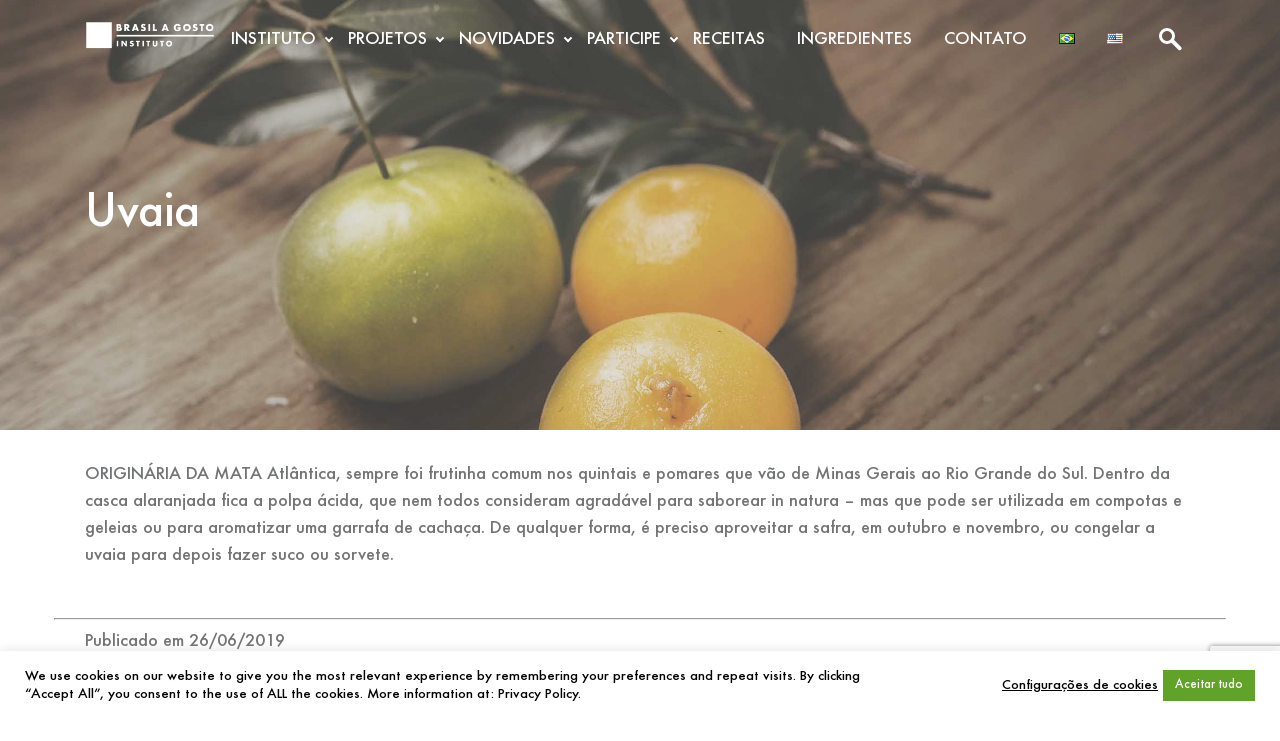

--- FILE ---
content_type: text/html; charset=UTF-8
request_url: https://www.brasilagosto.org/uvaia/
body_size: 17361
content:
<!doctype html>
<html lang="pt-BR">

<head>
	<meta charset="UTF-8" />
	<meta name="viewport" content="width=device-width, initial-scale=1" />
	<meta name='robots' content='index, follow, max-image-preview:large, max-snippet:-1, max-video-preview:-1' />
	<style>img:is([sizes="auto" i], [sizes^="auto," i]) { contain-intrinsic-size: 3000px 1500px }</style>
	<link rel="alternate" href="https://www.brasilagosto.org/uvaia/" hreflang="pt" />
<link rel="alternate" href="https://www.brasilagosto.org/en/uvalha/" hreflang="en" />

	<!-- This site is optimized with the Yoast SEO plugin v26.4 - https://yoast.com/wordpress/plugins/seo/ -->
	<title>Uvaia - Instituto Brasil a Gosto</title>
	<link rel="canonical" href="https://www.brasilagosto.org/uvaia/" />
	<meta property="og:locale" content="pt_BR" />
	<meta property="og:locale:alternate" content="en_US" />
	<meta property="og:type" content="article" />
	<meta property="og:title" content="Uvaia - Instituto Brasil a Gosto" />
	<meta property="og:description" content="ORIGINÁRIA DA MATA Atlântica, sempre foi frutinha comum nos quintais e pomares que vão de Minas Gerais ao Rio Grande do Sul. Dentro da casca alaranjada fica a polpa ácida, [&hellip;]" />
	<meta property="og:url" content="https://www.brasilagosto.org/uvaia/" />
	<meta property="og:site_name" content="Instituto Brasil a Gosto" />
	<meta property="article:publisher" content="https://www.facebook.com/Brasilagosto/" />
	<meta property="article:published_time" content="2019-06-26T20:48:01+00:00" />
	<meta property="article:modified_time" content="2021-08-22T23:43:33+00:00" />
	<meta property="og:image" content="https://www.brasilagosto.org/wp-content/uploads/2019/06/uvaia.jpg" />
	<meta property="og:image:width" content="2362" />
	<meta property="og:image:height" content="1575" />
	<meta property="og:image:type" content="image/jpeg" />
	<meta name="author" content="Brasil a Gosto" />
	<meta name="twitter:card" content="summary_large_image" />
	<meta name="twitter:label1" content="Escrito por" />
	<meta name="twitter:data1" content="Brasil a Gosto" />
	<meta name="twitter:label2" content="Est. tempo de leitura" />
	<meta name="twitter:data2" content="1 minuto" />
	<script type="application/ld+json" class="yoast-schema-graph">{"@context":"https://schema.org","@graph":[{"@type":"Article","@id":"https://www.brasilagosto.org/uvaia/#article","isPartOf":{"@id":"https://www.brasilagosto.org/uvaia/"},"author":{"name":"Brasil a Gosto","@id":"https://www.brasilagosto.org/#/schema/person/c37f57f4a6e75589dc937f06fa772210"},"headline":"Uvaia","datePublished":"2019-06-26T20:48:01+00:00","dateModified":"2021-08-22T23:43:33+00:00","mainEntityOfPage":{"@id":"https://www.brasilagosto.org/uvaia/"},"wordCount":82,"publisher":{"@id":"https://www.brasilagosto.org/#organization"},"image":{"@id":"https://www.brasilagosto.org/uvaia/#primaryimage"},"thumbnailUrl":"https://www.brasilagosto.org/wp-content/uploads/2019/06/uvaia.jpg","keywords":["ingredientes","uvaia"],"articleSection":["Ingredientes"],"inLanguage":"pt-BR"},{"@type":"WebPage","@id":"https://www.brasilagosto.org/uvaia/","url":"https://www.brasilagosto.org/uvaia/","name":"Uvaia - Instituto Brasil a Gosto","isPartOf":{"@id":"https://www.brasilagosto.org/#website"},"primaryImageOfPage":{"@id":"https://www.brasilagosto.org/uvaia/#primaryimage"},"image":{"@id":"https://www.brasilagosto.org/uvaia/#primaryimage"},"thumbnailUrl":"https://www.brasilagosto.org/wp-content/uploads/2019/06/uvaia.jpg","datePublished":"2019-06-26T20:48:01+00:00","dateModified":"2021-08-22T23:43:33+00:00","breadcrumb":{"@id":"https://www.brasilagosto.org/uvaia/#breadcrumb"},"inLanguage":"pt-BR","potentialAction":[{"@type":"ReadAction","target":["https://www.brasilagosto.org/uvaia/"]}]},{"@type":"ImageObject","inLanguage":"pt-BR","@id":"https://www.brasilagosto.org/uvaia/#primaryimage","url":"https://www.brasilagosto.org/wp-content/uploads/2019/06/uvaia.jpg","contentUrl":"https://www.brasilagosto.org/wp-content/uploads/2019/06/uvaia.jpg","width":2362,"height":1575,"caption":"uvaia"},{"@type":"BreadcrumbList","@id":"https://www.brasilagosto.org/uvaia/#breadcrumb","itemListElement":[{"@type":"ListItem","position":1,"name":"Início","item":"https://www.brasilagosto.org/"},{"@type":"ListItem","position":2,"name":"Blog","item":"https://www.brasilagosto.org/blog/"},{"@type":"ListItem","position":3,"name":"Uvaia"}]},{"@type":"WebSite","@id":"https://www.brasilagosto.org/#website","url":"https://www.brasilagosto.org/","name":"Instituto Brasil a Gosto","description":"Seja bem-vindo ao Instituto Brasil a Gosto. Conheça nossos projetos para expandir a cultura da culinária Brasileira por todas as casas do país.","publisher":{"@id":"https://www.brasilagosto.org/#organization"},"potentialAction":[{"@type":"SearchAction","target":{"@type":"EntryPoint","urlTemplate":"https://www.brasilagosto.org/?s={search_term_string}"},"query-input":{"@type":"PropertyValueSpecification","valueRequired":true,"valueName":"search_term_string"}}],"inLanguage":"pt-BR"},{"@type":"Organization","@id":"https://www.brasilagosto.org/#organization","name":"Instituto Brasil a Gosto","url":"https://www.brasilagosto.org/","logo":{"@type":"ImageObject","inLanguage":"pt-BR","@id":"https://www.brasilagosto.org/#/schema/logo/image/","url":"https://www.brasilagosto.org/wp-content/uploads/2018/03/logo-default.png","contentUrl":"https://www.brasilagosto.org/wp-content/uploads/2018/03/logo-default.png","width":438,"height":93,"caption":"Instituto Brasil a Gosto"},"image":{"@id":"https://www.brasilagosto.org/#/schema/logo/image/"},"sameAs":["https://www.facebook.com/Brasilagosto/","https://www.instagram.com/institutobrasilagosto/","https://www.youtube.com/channel/UCNuk_TdRhAJAtIeDiMmv_IA?view_as=public"]},{"@type":"Person","@id":"https://www.brasilagosto.org/#/schema/person/c37f57f4a6e75589dc937f06fa772210","name":"Brasil a Gosto","image":{"@type":"ImageObject","inLanguage":"pt-BR","@id":"https://www.brasilagosto.org/#/schema/person/image/","url":"https://secure.gravatar.com/avatar/f52a86d85496214e3809a755404bde263fd7b1b6448fb46df834ebac68bc0cc0?s=96&d=mm&r=g","contentUrl":"https://secure.gravatar.com/avatar/f52a86d85496214e3809a755404bde263fd7b1b6448fb46df834ebac68bc0cc0?s=96&d=mm&r=g","caption":"Brasil a Gosto"},"url":"https://www.brasilagosto.org/author/brasilagosto/"}]}</script>
	<!-- / Yoast SEO plugin. -->


<link href='https://fonts.gstatic.com' crossorigin rel='preconnect' />
		<!-- This site uses the Google Analytics by MonsterInsights plugin v9.11.1 - Using Analytics tracking - https://www.monsterinsights.com/ -->
		<!-- Note: MonsterInsights is not currently configured on this site. The site owner needs to authenticate with Google Analytics in the MonsterInsights settings panel. -->
					<!-- No tracking code set -->
				<!-- / Google Analytics by MonsterInsights -->
		<style id='wp-emoji-styles-inline-css' type='text/css'>

	img.wp-smiley, img.emoji {
		display: inline !important;
		border: none !important;
		box-shadow: none !important;
		height: 1em !important;
		width: 1em !important;
		margin: 0 0.07em !important;
		vertical-align: -0.1em !important;
		background: none !important;
		padding: 0 !important;
	}
</style>
<link rel='stylesheet' id='wp-block-library-css' href='https://www.brasilagosto.org/wp-includes/css/dist/block-library/style.min.css?ver=6.8.3' type='text/css' media='all' />
<style id='wp-block-library-theme-inline-css' type='text/css'>
.wp-block-audio :where(figcaption){color:#555;font-size:13px;text-align:center}.is-dark-theme .wp-block-audio :where(figcaption){color:#ffffffa6}.wp-block-audio{margin:0 0 1em}.wp-block-code{border:1px solid #ccc;border-radius:4px;font-family:Menlo,Consolas,monaco,monospace;padding:.8em 1em}.wp-block-embed :where(figcaption){color:#555;font-size:13px;text-align:center}.is-dark-theme .wp-block-embed :where(figcaption){color:#ffffffa6}.wp-block-embed{margin:0 0 1em}.blocks-gallery-caption{color:#555;font-size:13px;text-align:center}.is-dark-theme .blocks-gallery-caption{color:#ffffffa6}:root :where(.wp-block-image figcaption){color:#555;font-size:13px;text-align:center}.is-dark-theme :root :where(.wp-block-image figcaption){color:#ffffffa6}.wp-block-image{margin:0 0 1em}.wp-block-pullquote{border-bottom:4px solid;border-top:4px solid;color:currentColor;margin-bottom:1.75em}.wp-block-pullquote cite,.wp-block-pullquote footer,.wp-block-pullquote__citation{color:currentColor;font-size:.8125em;font-style:normal;text-transform:uppercase}.wp-block-quote{border-left:.25em solid;margin:0 0 1.75em;padding-left:1em}.wp-block-quote cite,.wp-block-quote footer{color:currentColor;font-size:.8125em;font-style:normal;position:relative}.wp-block-quote:where(.has-text-align-right){border-left:none;border-right:.25em solid;padding-left:0;padding-right:1em}.wp-block-quote:where(.has-text-align-center){border:none;padding-left:0}.wp-block-quote.is-large,.wp-block-quote.is-style-large,.wp-block-quote:where(.is-style-plain){border:none}.wp-block-search .wp-block-search__label{font-weight:700}.wp-block-search__button{border:1px solid #ccc;padding:.375em .625em}:where(.wp-block-group.has-background){padding:1.25em 2.375em}.wp-block-separator.has-css-opacity{opacity:.4}.wp-block-separator{border:none;border-bottom:2px solid;margin-left:auto;margin-right:auto}.wp-block-separator.has-alpha-channel-opacity{opacity:1}.wp-block-separator:not(.is-style-wide):not(.is-style-dots){width:100px}.wp-block-separator.has-background:not(.is-style-dots){border-bottom:none;height:1px}.wp-block-separator.has-background:not(.is-style-wide):not(.is-style-dots){height:2px}.wp-block-table{margin:0 0 1em}.wp-block-table td,.wp-block-table th{word-break:normal}.wp-block-table :where(figcaption){color:#555;font-size:13px;text-align:center}.is-dark-theme .wp-block-table :where(figcaption){color:#ffffffa6}.wp-block-video :where(figcaption){color:#555;font-size:13px;text-align:center}.is-dark-theme .wp-block-video :where(figcaption){color:#ffffffa6}.wp-block-video{margin:0 0 1em}:root :where(.wp-block-template-part.has-background){margin-bottom:0;margin-top:0;padding:1.25em 2.375em}
</style>
<style id='classic-theme-styles-inline-css' type='text/css'>
/*! This file is auto-generated */
.wp-block-button__link{color:#fff;background-color:#32373c;border-radius:9999px;box-shadow:none;text-decoration:none;padding:calc(.667em + 2px) calc(1.333em + 2px);font-size:1.125em}.wp-block-file__button{background:#32373c;color:#fff;text-decoration:none}
</style>
<link rel='stylesheet' id='ultimate_blocks-cgb-style-css-css' href='https://www.brasilagosto.org/wp-content/plugins/ultimate-blocks/dist/blocks.style.build.css?ver=3.4.6' type='text/css' media='all' />
<style id='global-styles-inline-css' type='text/css'>
:root{--wp--preset--aspect-ratio--square: 1;--wp--preset--aspect-ratio--4-3: 4/3;--wp--preset--aspect-ratio--3-4: 3/4;--wp--preset--aspect-ratio--3-2: 3/2;--wp--preset--aspect-ratio--2-3: 2/3;--wp--preset--aspect-ratio--16-9: 16/9;--wp--preset--aspect-ratio--9-16: 9/16;--wp--preset--color--black: #000000;--wp--preset--color--cyan-bluish-gray: #abb8c3;--wp--preset--color--white: #ffffff;--wp--preset--color--pale-pink: #f78da7;--wp--preset--color--vivid-red: #cf2e2e;--wp--preset--color--luminous-vivid-orange: #ff6900;--wp--preset--color--luminous-vivid-amber: #fcb900;--wp--preset--color--light-green-cyan: #7bdcb5;--wp--preset--color--vivid-green-cyan: #00d084;--wp--preset--color--pale-cyan-blue: #8ed1fc;--wp--preset--color--vivid-cyan-blue: #0693e3;--wp--preset--color--vivid-purple: #9b51e0;--wp--preset--color--quick-silver: #a3a3a3;--wp--preset--color--sonic-silver: #727475;--wp--preset--color--prussian-blue: #012b3d;--wp--preset--color--army-green: #47512a;--wp--preset--color--maize-crayola: #efc94c;--wp--preset--color--goldenrod: #e2a831;--wp--preset--color--satin-sheen-gold: #d0a53e;--wp--preset--color--harvest-gold: #dd9933;--wp--preset--color--ochre: #d57824;--wp--preset--color--fire-opal: #e66962;--wp--preset--color--cedar-chest: #d55342;--wp--preset--color--flame: #db522c;--wp--preset--color--sinopia: #be5231;--wp--preset--color--liver-organ: #622312;--wp--preset--color--black-bean: #480c00;--wp--preset--gradient--vivid-cyan-blue-to-vivid-purple: linear-gradient(135deg,rgba(6,147,227,1) 0%,rgb(155,81,224) 100%);--wp--preset--gradient--light-green-cyan-to-vivid-green-cyan: linear-gradient(135deg,rgb(122,220,180) 0%,rgb(0,208,130) 100%);--wp--preset--gradient--luminous-vivid-amber-to-luminous-vivid-orange: linear-gradient(135deg,rgba(252,185,0,1) 0%,rgba(255,105,0,1) 100%);--wp--preset--gradient--luminous-vivid-orange-to-vivid-red: linear-gradient(135deg,rgba(255,105,0,1) 0%,rgb(207,46,46) 100%);--wp--preset--gradient--very-light-gray-to-cyan-bluish-gray: linear-gradient(135deg,rgb(238,238,238) 0%,rgb(169,184,195) 100%);--wp--preset--gradient--cool-to-warm-spectrum: linear-gradient(135deg,rgb(74,234,220) 0%,rgb(151,120,209) 20%,rgb(207,42,186) 40%,rgb(238,44,130) 60%,rgb(251,105,98) 80%,rgb(254,248,76) 100%);--wp--preset--gradient--blush-light-purple: linear-gradient(135deg,rgb(255,206,236) 0%,rgb(152,150,240) 100%);--wp--preset--gradient--blush-bordeaux: linear-gradient(135deg,rgb(254,205,165) 0%,rgb(254,45,45) 50%,rgb(107,0,62) 100%);--wp--preset--gradient--luminous-dusk: linear-gradient(135deg,rgb(255,203,112) 0%,rgb(199,81,192) 50%,rgb(65,88,208) 100%);--wp--preset--gradient--pale-ocean: linear-gradient(135deg,rgb(255,245,203) 0%,rgb(182,227,212) 50%,rgb(51,167,181) 100%);--wp--preset--gradient--electric-grass: linear-gradient(135deg,rgb(202,248,128) 0%,rgb(113,206,126) 100%);--wp--preset--gradient--midnight: linear-gradient(135deg,rgb(2,3,129) 0%,rgb(40,116,252) 100%);--wp--preset--font-size--small: 16px;--wp--preset--font-size--medium: 24px;--wp--preset--font-size--large: 36px;--wp--preset--font-size--x-large: 42px;--wp--preset--font-size--normal: 18px;--wp--preset--font-size--big: 40px;--wp--preset--font-size--huge: 50px;--wp--preset--spacing--20: 0.44rem;--wp--preset--spacing--30: 0.67rem;--wp--preset--spacing--40: 1rem;--wp--preset--spacing--50: 1.5rem;--wp--preset--spacing--60: 2.25rem;--wp--preset--spacing--70: 3.38rem;--wp--preset--spacing--80: 5.06rem;--wp--preset--shadow--natural: 6px 6px 9px rgba(0, 0, 0, 0.2);--wp--preset--shadow--deep: 12px 12px 50px rgba(0, 0, 0, 0.4);--wp--preset--shadow--sharp: 6px 6px 0px rgba(0, 0, 0, 0.2);--wp--preset--shadow--outlined: 6px 6px 0px -3px rgba(255, 255, 255, 1), 6px 6px rgba(0, 0, 0, 1);--wp--preset--shadow--crisp: 6px 6px 0px rgba(0, 0, 0, 1);}:where(.is-layout-flex){gap: 0.5em;}:where(.is-layout-grid){gap: 0.5em;}body .is-layout-flex{display: flex;}.is-layout-flex{flex-wrap: wrap;align-items: center;}.is-layout-flex > :is(*, div){margin: 0;}body .is-layout-grid{display: grid;}.is-layout-grid > :is(*, div){margin: 0;}:where(.wp-block-columns.is-layout-flex){gap: 2em;}:where(.wp-block-columns.is-layout-grid){gap: 2em;}:where(.wp-block-post-template.is-layout-flex){gap: 1.25em;}:where(.wp-block-post-template.is-layout-grid){gap: 1.25em;}.has-black-color{color: var(--wp--preset--color--black) !important;}.has-cyan-bluish-gray-color{color: var(--wp--preset--color--cyan-bluish-gray) !important;}.has-white-color{color: var(--wp--preset--color--white) !important;}.has-pale-pink-color{color: var(--wp--preset--color--pale-pink) !important;}.has-vivid-red-color{color: var(--wp--preset--color--vivid-red) !important;}.has-luminous-vivid-orange-color{color: var(--wp--preset--color--luminous-vivid-orange) !important;}.has-luminous-vivid-amber-color{color: var(--wp--preset--color--luminous-vivid-amber) !important;}.has-light-green-cyan-color{color: var(--wp--preset--color--light-green-cyan) !important;}.has-vivid-green-cyan-color{color: var(--wp--preset--color--vivid-green-cyan) !important;}.has-pale-cyan-blue-color{color: var(--wp--preset--color--pale-cyan-blue) !important;}.has-vivid-cyan-blue-color{color: var(--wp--preset--color--vivid-cyan-blue) !important;}.has-vivid-purple-color{color: var(--wp--preset--color--vivid-purple) !important;}.has-black-background-color{background-color: var(--wp--preset--color--black) !important;}.has-cyan-bluish-gray-background-color{background-color: var(--wp--preset--color--cyan-bluish-gray) !important;}.has-white-background-color{background-color: var(--wp--preset--color--white) !important;}.has-pale-pink-background-color{background-color: var(--wp--preset--color--pale-pink) !important;}.has-vivid-red-background-color{background-color: var(--wp--preset--color--vivid-red) !important;}.has-luminous-vivid-orange-background-color{background-color: var(--wp--preset--color--luminous-vivid-orange) !important;}.has-luminous-vivid-amber-background-color{background-color: var(--wp--preset--color--luminous-vivid-amber) !important;}.has-light-green-cyan-background-color{background-color: var(--wp--preset--color--light-green-cyan) !important;}.has-vivid-green-cyan-background-color{background-color: var(--wp--preset--color--vivid-green-cyan) !important;}.has-pale-cyan-blue-background-color{background-color: var(--wp--preset--color--pale-cyan-blue) !important;}.has-vivid-cyan-blue-background-color{background-color: var(--wp--preset--color--vivid-cyan-blue) !important;}.has-vivid-purple-background-color{background-color: var(--wp--preset--color--vivid-purple) !important;}.has-black-border-color{border-color: var(--wp--preset--color--black) !important;}.has-cyan-bluish-gray-border-color{border-color: var(--wp--preset--color--cyan-bluish-gray) !important;}.has-white-border-color{border-color: var(--wp--preset--color--white) !important;}.has-pale-pink-border-color{border-color: var(--wp--preset--color--pale-pink) !important;}.has-vivid-red-border-color{border-color: var(--wp--preset--color--vivid-red) !important;}.has-luminous-vivid-orange-border-color{border-color: var(--wp--preset--color--luminous-vivid-orange) !important;}.has-luminous-vivid-amber-border-color{border-color: var(--wp--preset--color--luminous-vivid-amber) !important;}.has-light-green-cyan-border-color{border-color: var(--wp--preset--color--light-green-cyan) !important;}.has-vivid-green-cyan-border-color{border-color: var(--wp--preset--color--vivid-green-cyan) !important;}.has-pale-cyan-blue-border-color{border-color: var(--wp--preset--color--pale-cyan-blue) !important;}.has-vivid-cyan-blue-border-color{border-color: var(--wp--preset--color--vivid-cyan-blue) !important;}.has-vivid-purple-border-color{border-color: var(--wp--preset--color--vivid-purple) !important;}.has-vivid-cyan-blue-to-vivid-purple-gradient-background{background: var(--wp--preset--gradient--vivid-cyan-blue-to-vivid-purple) !important;}.has-light-green-cyan-to-vivid-green-cyan-gradient-background{background: var(--wp--preset--gradient--light-green-cyan-to-vivid-green-cyan) !important;}.has-luminous-vivid-amber-to-luminous-vivid-orange-gradient-background{background: var(--wp--preset--gradient--luminous-vivid-amber-to-luminous-vivid-orange) !important;}.has-luminous-vivid-orange-to-vivid-red-gradient-background{background: var(--wp--preset--gradient--luminous-vivid-orange-to-vivid-red) !important;}.has-very-light-gray-to-cyan-bluish-gray-gradient-background{background: var(--wp--preset--gradient--very-light-gray-to-cyan-bluish-gray) !important;}.has-cool-to-warm-spectrum-gradient-background{background: var(--wp--preset--gradient--cool-to-warm-spectrum) !important;}.has-blush-light-purple-gradient-background{background: var(--wp--preset--gradient--blush-light-purple) !important;}.has-blush-bordeaux-gradient-background{background: var(--wp--preset--gradient--blush-bordeaux) !important;}.has-luminous-dusk-gradient-background{background: var(--wp--preset--gradient--luminous-dusk) !important;}.has-pale-ocean-gradient-background{background: var(--wp--preset--gradient--pale-ocean) !important;}.has-electric-grass-gradient-background{background: var(--wp--preset--gradient--electric-grass) !important;}.has-midnight-gradient-background{background: var(--wp--preset--gradient--midnight) !important;}.has-small-font-size{font-size: var(--wp--preset--font-size--small) !important;}.has-medium-font-size{font-size: var(--wp--preset--font-size--medium) !important;}.has-large-font-size{font-size: var(--wp--preset--font-size--large) !important;}.has-x-large-font-size{font-size: var(--wp--preset--font-size--x-large) !important;}
:where(.wp-block-post-template.is-layout-flex){gap: 1.25em;}:where(.wp-block-post-template.is-layout-grid){gap: 1.25em;}
:where(.wp-block-columns.is-layout-flex){gap: 2em;}:where(.wp-block-columns.is-layout-grid){gap: 2em;}
:root :where(.wp-block-pullquote){font-size: 1.5em;line-height: 1.6;}
</style>
<link rel='stylesheet' id='cookie-law-info-css' href='https://www.brasilagosto.org/wp-content/plugins/cookie-law-info/legacy/public/css/cookie-law-info-public.css?ver=3.3.6' type='text/css' media='all' />
<link rel='stylesheet' id='cookie-law-info-gdpr-css' href='https://www.brasilagosto.org/wp-content/plugins/cookie-law-info/legacy/public/css/cookie-law-info-gdpr.css?ver=3.3.6' type='text/css' media='all' />
<link rel='stylesheet' id='ub-extension-style-css-css' href='https://www.brasilagosto.org/wp-content/plugins/ultimate-blocks/src/extensions/style.css?ver=6.8.3' type='text/css' media='all' />
<link rel='stylesheet' id='brasilagosto-webfonts-css' href='https://www.brasilagosto.org/wp-content/themes/brasilagosto/assets/css/shared/webfonts.css?ver=1.1.0' type='text/css' media='all' />
<link rel='stylesheet' id='brasilagosto-shared-styles-css' href='https://www.brasilagosto.org/wp-content/themes/brasilagosto/assets/css/shared/shared-styles.css?ver=1.1.0' type='text/css' media='all' />
<link rel='stylesheet' id='brasilagosto-frontend-styles-css' href='https://www.brasilagosto.org/wp-content/themes/brasilagosto/assets/css/frontend/frontend-styles.css?ver=1.1.0' type='text/css' media='all' />
<script type="text/javascript" src="https://www.brasilagosto.org/wp-includes/js/jquery/jquery.min.js?ver=3.7.1" id="jquery-core-js"></script>
<script type="text/javascript" src="https://www.brasilagosto.org/wp-includes/js/jquery/jquery-migrate.min.js?ver=3.4.1" id="jquery-migrate-js"></script>
<script type="text/javascript" id="cookie-law-info-js-extra">
/* <![CDATA[ */
var Cli_Data = {"nn_cookie_ids":[],"cookielist":[],"non_necessary_cookies":[],"ccpaEnabled":"","ccpaRegionBased":"","ccpaBarEnabled":"","strictlyEnabled":["necessary","obligatoire"],"ccpaType":"gdpr","js_blocking":"1","custom_integration":"","triggerDomRefresh":"","secure_cookies":""};
var cli_cookiebar_settings = {"animate_speed_hide":"500","animate_speed_show":"500","background":"#FFF","border":"#b1a6a6c2","border_on":"","button_1_button_colour":"#61a229","button_1_button_hover":"#4e8221","button_1_link_colour":"#ffffff","button_1_as_button":"1","button_1_new_win":"","button_2_button_colour":"#333","button_2_button_hover":"#292929","button_2_link_colour":"#000000","button_2_as_button":"","button_2_hidebar":"","button_3_button_colour":"#dedfe0","button_3_button_hover":"#b2b2b3","button_3_link_colour":"#333333","button_3_as_button":"","button_3_new_win":"","button_4_button_colour":"#ffffff","button_4_button_hover":"#cccccc","button_4_link_colour":"#000000","button_4_as_button":"","button_7_button_colour":"#61a229","button_7_button_hover":"#4e8221","button_7_link_colour":"#ffffff","button_7_as_button":"1","button_7_new_win":"","font_family":"inherit","header_fix":"","notify_animate_hide":"1","notify_animate_show":"","notify_div_id":"#cookie-law-info-bar","notify_position_horizontal":"right","notify_position_vertical":"bottom","scroll_close":"","scroll_close_reload":"","accept_close_reload":"","reject_close_reload":"","showagain_tab":"","showagain_background":"#fff","showagain_border":"#000","showagain_div_id":"#cookie-law-info-again","showagain_x_position":"100px","text":"#000000","show_once_yn":"","show_once":"10000","logging_on":"","as_popup":"","popup_overlay":"1","bar_heading_text":"","cookie_bar_as":"banner","popup_showagain_position":"bottom-right","widget_position":"left"};
var log_object = {"ajax_url":"https:\/\/www.brasilagosto.org\/wp-admin\/admin-ajax.php"};
/* ]]> */
</script>
<script type="text/javascript" src="https://www.brasilagosto.org/wp-content/plugins/cookie-law-info/legacy/public/js/cookie-law-info-public.js?ver=3.3.6" id="cookie-law-info-js"></script>
<script type="text/javascript" src="https://www.brasilagosto.org/wp-content/plugins/revslider/public/assets/js/rbtools.min.js?ver=6.5.18" async id="tp-tools-js"></script>
<script type="text/javascript" src="https://www.brasilagosto.org/wp-content/plugins/revslider/public/assets/js/rs6.min.js?ver=6.5.21" async id="revmin-js"></script>
<link rel="https://api.w.org/" href="https://www.brasilagosto.org/wp-json/" /><link rel="alternate" title="JSON" type="application/json" href="https://www.brasilagosto.org/wp-json/wp/v2/posts/6420" /><link rel="EditURI" type="application/rsd+xml" title="RSD" href="https://www.brasilagosto.org/xmlrpc.php?rsd" />
<meta name="generator" content="WordPress 6.8.3" />
<link rel='shortlink' href='https://www.brasilagosto.org/?p=6420' />
<link rel="alternate" title="oEmbed (JSON)" type="application/json+oembed" href="https://www.brasilagosto.org/wp-json/oembed/1.0/embed?url=https%3A%2F%2Fwww.brasilagosto.org%2Fuvaia%2F&#038;lang=pt" />
<link rel="alternate" title="oEmbed (XML)" type="text/xml+oembed" href="https://www.brasilagosto.org/wp-json/oembed/1.0/embed?url=https%3A%2F%2Fwww.brasilagosto.org%2Fuvaia%2F&#038;format=xml&#038;lang=pt" />
<meta name="tec-api-version" content="v1"><meta name="tec-api-origin" content="https://www.brasilagosto.org"><link rel="alternate" href="https://www.brasilagosto.org/wp-json/tribe/events/v1/" /><meta name="generator" content="Powered by Slider Revolution 6.5.21 - responsive, Mobile-Friendly Slider Plugin for WordPress with comfortable drag and drop interface." />
<link rel="icon" href="https://www.brasilagosto.org/wp-content/uploads/2018/04/favicon.png" sizes="32x32" />
<link rel="icon" href="https://www.brasilagosto.org/wp-content/uploads/2018/04/favicon.png" sizes="192x192" />
<link rel="apple-touch-icon" href="https://www.brasilagosto.org/wp-content/uploads/2018/04/favicon.png" />
<meta name="msapplication-TileImage" content="https://www.brasilagosto.org/wp-content/uploads/2018/04/favicon.png" />
<script>function setREVStartSize(e){
			//window.requestAnimationFrame(function() {
				window.RSIW = window.RSIW===undefined ? window.innerWidth : window.RSIW;
				window.RSIH = window.RSIH===undefined ? window.innerHeight : window.RSIH;
				try {
					var pw = document.getElementById(e.c).parentNode.offsetWidth,
						newh;
					pw = pw===0 || isNaN(pw) ? window.RSIW : pw;
					e.tabw = e.tabw===undefined ? 0 : parseInt(e.tabw);
					e.thumbw = e.thumbw===undefined ? 0 : parseInt(e.thumbw);
					e.tabh = e.tabh===undefined ? 0 : parseInt(e.tabh);
					e.thumbh = e.thumbh===undefined ? 0 : parseInt(e.thumbh);
					e.tabhide = e.tabhide===undefined ? 0 : parseInt(e.tabhide);
					e.thumbhide = e.thumbhide===undefined ? 0 : parseInt(e.thumbhide);
					e.mh = e.mh===undefined || e.mh=="" || e.mh==="auto" ? 0 : parseInt(e.mh,0);
					if(e.layout==="fullscreen" || e.l==="fullscreen")
						newh = Math.max(e.mh,window.RSIH);
					else{
						e.gw = Array.isArray(e.gw) ? e.gw : [e.gw];
						for (var i in e.rl) if (e.gw[i]===undefined || e.gw[i]===0) e.gw[i] = e.gw[i-1];
						e.gh = e.el===undefined || e.el==="" || (Array.isArray(e.el) && e.el.length==0)? e.gh : e.el;
						e.gh = Array.isArray(e.gh) ? e.gh : [e.gh];
						for (var i in e.rl) if (e.gh[i]===undefined || e.gh[i]===0) e.gh[i] = e.gh[i-1];
											
						var nl = new Array(e.rl.length),
							ix = 0,
							sl;
						e.tabw = e.tabhide>=pw ? 0 : e.tabw;
						e.thumbw = e.thumbhide>=pw ? 0 : e.thumbw;
						e.tabh = e.tabhide>=pw ? 0 : e.tabh;
						e.thumbh = e.thumbhide>=pw ? 0 : e.thumbh;
						for (var i in e.rl) nl[i] = e.rl[i]<window.RSIW ? 0 : e.rl[i];
						sl = nl[0];
						for (var i in nl) if (sl>nl[i] && nl[i]>0) { sl = nl[i]; ix=i;}
						var m = pw>(e.gw[ix]+e.tabw+e.thumbw) ? 1 : (pw-(e.tabw+e.thumbw)) / (e.gw[ix]);
						newh =  (e.gh[ix] * m) + (e.tabh + e.thumbh);
					}
					var el = document.getElementById(e.c);
					if (el!==null && el) el.style.height = newh+"px";
					el = document.getElementById(e.c+"_wrapper");
					if (el!==null && el) {
						el.style.height = newh+"px";
						el.style.display = "block";
					}
				} catch(e){
					console.log("Failure at Presize of Slider:" + e)
				}
			//});
		  };</script>
<style id="kirki-inline-styles"></style></head>

<body class="wp-singular post-template-default single single-post postid-6420 single-format-standard wp-custom-logo wp-embed-responsive wp-theme-brasilagosto tribe-no-js page-template-brasil-a-gosto">

	
	<header id="header">

		<div id="search-collapse" class="searchbar">
			<div class="container">
				
<form role="search" method="get" class="search-form" action="https://www.brasilagosto.org/">
	<!-- gather data to use in form fields  -->
	
	<label class="search-label" for="s">Pesquisar</label>
	<input type="search" id="s" name="s" class="search-field" placeholder="Procurar por" value="" aria-label="Procurar por" />

	
		<div class="select-wrapper">
			<label class="search-label" for="search-filter">Filtro de Categoria</label>
			<select id="search-filter" class="search-filter" name="category">

				<option disabled selected value>
					Filtrar por categoria				</option>

									<option value="56">
						Evento					</option>
									<option value="58">
						Figuras da Cozinha					</option>
									<option value="3898">
						Gastronomia Social					</option>
									<option value="395">
						Histórias da Bettina					</option>
									<option value="103">
						Ingredientes					</option>
									<option value="49">
						Notícias					</option>
									<option value="3896">
						Parcerias					</option>
									<option value="1363">
						Projetos					</option>
									<option value="51">
						Receitas					</option>
									<option value="231">
						Sabores do Brasil na Claudia					</option>
							</select>
		</div>
		<!-- /.select-wrapper -->

	
	<button class="search-submit" type="submit">Pesquisar!</button>

</form>
			</div>
			<!-- /.container -->
		</div>

		<nav id="navbar" class="navbar ">
			<div class="container">
									<a class="navbar-brand-link" href="https://www.brasilagosto.org">
						<img class="navbar-brand" src="https://www.brasilagosto.org/wp-content/uploads/2018/03/logo-white.png" width="438" height="93" alt="Instituto Brasil a Gosto">
						<img class="navbar-brand alt" src="https://www.brasilagosto.org/wp-content/uploads/2018/03/logo-default.png" width="438" height="93" alt="Instituto Brasil a Gosto">
					</a>
				
				<button type="button" class="navbar-toggler" data-target="#navbar-nav">
					<span class="navbar-toggler-icon">
						<div class="bar1"></div>
						<div class="bar2"></div>
						<div class="bar3"></div>
					</span>
				</button>

				<div id="navbar-nav" class="collapse navbar-collapse"><ul id="menu-menu-pt" class="navbar-nav has-dropdown-menu-to-right" itemscope itemtype="http://www.schema.org/SiteNavigationElement"><li  id="menu-item-11866" class="menu-item menu-item-type-custom menu-item-object-custom menu-item-has-children dropdown menu-item-11866 nav-item"><a href="#" data-toggle="dropdown" aria-haspopup="true" aria-expanded="false" class="dropdown-toggle nav-link" id="menu-item-dropdown-11866"><span itemprop="name">INSTITUTO</span></a>
<ul class="dropdown-menu" aria-labelledby="menu-item-dropdown-11866">
	<li  id="menu-item-1257" class="menu-item menu-item-type-post_type menu-item-object-page menu-item-1257 nav-item"><a itemprop="url" href="https://www.brasilagosto.org/sobre/" class="dropdown-item"><span itemprop="name">Sobre</span></a></li>
	<li  id="menu-item-11759" class="menu-item menu-item-type-post_type menu-item-object-page menu-item-11759 nav-item"><a itemprop="url" href="https://www.brasilagosto.org/manifesto/" class="dropdown-item"><span itemprop="name">Manifesto</span></a></li>
	<li  id="menu-item-1437" class="menu-item menu-item-type-post_type menu-item-object-page menu-item-1437 nav-item"><a itemprop="url" href="https://www.brasilagosto.org/conselho/" class="dropdown-item"><span itemprop="name">Conselho</span></a></li>
	<li  id="menu-item-2078" class="menu-item menu-item-type-post_type menu-item-object-page menu-item-2078 nav-item"><a itemprop="url" href="https://www.brasilagosto.org/presidente/" class="dropdown-item"><span itemprop="name">Fundadora</span></a></li>
</ul>
</li>
<li  id="menu-item-1259" class="menu-item menu-item-type-custom menu-item-object-custom menu-item-has-children dropdown menu-item-1259 nav-item"><a href="#" data-toggle="dropdown" aria-haspopup="true" aria-expanded="false" class="dropdown-toggle nav-link" id="menu-item-dropdown-1259"><span itemprop="name">PROJETOS</span></a>
<ul class="dropdown-menu" aria-labelledby="menu-item-dropdown-1259">
	<li  id="menu-item-9931" class="menu-item menu-item-type-taxonomy menu-item-object-category menu-item-9931 nav-item"><a itemprop="url" href="https://www.brasilagosto.org/category/parcerias/" class="dropdown-item"><span itemprop="name">Parcerias</span></a></li>
	<li  id="menu-item-1256" class="menu-item menu-item-type-post_type menu-item-object-page menu-item-1256 nav-item"><a itemprop="url" href="https://www.brasilagosto.org/livros/" class="dropdown-item"><span itemprop="name">Livros</span></a></li>
	<li  id="menu-item-9932" class="menu-item menu-item-type-taxonomy menu-item-object-category menu-item-9932 nav-item"><a itemprop="url" href="https://www.brasilagosto.org/category/gastronomia-social/" class="dropdown-item"><span itemprop="name">Gastronomia Social</span></a></li>
	<li  id="menu-item-12046" class="menu-item menu-item-type-custom menu-item-object-custom menu-item-12046 nav-item"><a itemprop="url" href="https://www.brasilagosto.org/eventos/" class="dropdown-item"><span itemprop="name">Agenda</span></a></li>
	<li  id="menu-item-12041" class="menu-item menu-item-type-taxonomy menu-item-object-tribe_events_cat menu-item-12041 nav-item"><a itemprop="url" href="https://www.brasilagosto.org/eventos/categoria/cursos/" class="dropdown-item"><span itemprop="name">Cursos</span></a></li>
	<li  id="menu-item-12040" class="menu-item menu-item-type-taxonomy menu-item-object-tribe_events_cat menu-item-12040 nav-item"><a itemprop="url" href="https://www.brasilagosto.org/eventos/categoria/eventos/" class="dropdown-item"><span itemprop="name">Eventos</span></a></li>
</ul>
</li>
<li  id="menu-item-11845" class="menu-item menu-item-type-post_type menu-item-object-page current_page_parent menu-item-has-children dropdown menu-item-11845 nav-item"><a href="#" data-toggle="dropdown" aria-haspopup="true" aria-expanded="false" class="dropdown-toggle nav-link" id="menu-item-dropdown-11845"><span itemprop="name">NOVIDADES</span></a>
<ul class="dropdown-menu" aria-labelledby="menu-item-dropdown-11845">
	<li  id="menu-item-11829" class="menu-item menu-item-type-taxonomy menu-item-object-category menu-item-11829 nav-item"><a itemprop="url" href="https://www.brasilagosto.org/category/noticias/" class="dropdown-item"><span itemprop="name">Notícias</span></a></li>
	<li  id="menu-item-11831" class="menu-item menu-item-type-taxonomy menu-item-object-category menu-item-11831 nav-item"><a itemprop="url" href="https://www.brasilagosto.org/category/figuras-da-culinaria-brasileira/" class="dropdown-item"><span itemprop="name">Figuras da Cozinha Brasileira</span></a></li>
	<li  id="menu-item-11832" class="menu-item menu-item-type-taxonomy menu-item-object-category menu-item-11832 nav-item"><a itemprop="url" href="https://www.brasilagosto.org/category/historias-da-bettina/" class="dropdown-item"><span itemprop="name">Histórias da Bettina</span></a></li>
	<li  id="menu-item-17673" class="menu-item menu-item-type-post_type menu-item-object-page menu-item-17673 nav-item"><a itemprop="url" href="https://www.brasilagosto.org/videos/" class="dropdown-item"><span itemprop="name">Vídeos</span></a></li>
	<li  id="menu-item-11835" class="menu-item menu-item-type-taxonomy menu-item-object-category menu-item-11835 nav-item"><a itemprop="url" href="https://www.brasilagosto.org/category/sabores-do-brasil-na-claudia/" class="dropdown-item"><span itemprop="name">Sabores do Brasil na Claudia</span></a></li>
	<li  id="menu-item-11836" class="menu-item menu-item-type-taxonomy menu-item-object-category menu-item-11836 nav-item"><a itemprop="url" href="https://www.brasilagosto.org/category/projetos/" class="dropdown-item"><span itemprop="name">Projetos</span></a></li>
</ul>
</li>
<li  id="menu-item-11990" class="menu-item menu-item-type-custom menu-item-object-custom menu-item-has-children dropdown menu-item-11990 nav-item"><a href="#" data-toggle="dropdown" aria-haspopup="true" aria-expanded="false" class="dropdown-toggle nav-link" id="menu-item-dropdown-11990"><span itemprop="name">PARTICIPE</span></a>
<ul class="dropdown-menu" aria-labelledby="menu-item-dropdown-11990">
	<li  id="menu-item-12015" class="menu-item menu-item-type-post_type menu-item-object-page menu-item-12015 nav-item"><a itemprop="url" href="https://www.brasilagosto.org/doe/" class="dropdown-item"><span itemprop="name">Doe</span></a></li>
	<li  id="menu-item-11998" class="menu-item menu-item-type-post_type menu-item-object-page menu-item-11998 nav-item"><a itemprop="url" href="https://www.brasilagosto.org/apoie/" class="dropdown-item"><span itemprop="name">Apoie</span></a></li>
	<li  id="menu-item-12054" class="menu-item menu-item-type-post_type menu-item-object-page menu-item-12054 nav-item"><a itemprop="url" href="https://www.brasilagosto.org/inscreva-se/" class="dropdown-item"><span itemprop="name">Inscreva-se</span></a></li>
	<li  id="menu-item-12011" class="menu-item menu-item-type-post_type menu-item-object-page menu-item-12011 nav-item"><a itemprop="url" href="https://www.brasilagosto.org/seja-voluntario/" class="dropdown-item"><span itemprop="name">Seja Voluntário</span></a></li>
</ul>
</li>
<li  id="menu-item-11840" class="menu-item menu-item-type-taxonomy menu-item-object-category menu-item-11840 nav-item"><a itemprop="url" href="https://www.brasilagosto.org/category/receitas/" class="nav-link"><span itemprop="name">RECEITAS</span></a></li>
<li  id="menu-item-11833" class="menu-item menu-item-type-taxonomy menu-item-object-category current-post-ancestor current-menu-parent current-custom-parent active menu-item-11833 nav-item"><a itemprop="url" href="https://www.brasilagosto.org/category/ingredientes/" class="nav-link"><span itemprop="name">INGREDIENTES</span></a></li>
<li  id="menu-item-11846" class="menu-item menu-item-type-post_type menu-item-object-page menu-item-11846 nav-item"><a itemprop="url" href="https://www.brasilagosto.org/contato/" class="nav-link"><span itemprop="name">CONTATO</span></a></li>
<li  id="menu-item-1757-pt" class="lang-item lang-item-36 lang-item-pt current-lang lang-item-first menu-item menu-item-type-custom menu-item-object-custom menu-item-1757-pt nav-item"><a itemprop="url" href="https://www.brasilagosto.org/uvaia/" class="nav-link" hreflang="pt-BR" lang="pt-BR"><span itemprop="name"><img src="[data-uri]" alt="Português" width="16" height="11" style="width: 16px; height: 11px;" /></span></a></li>
<li  id="menu-item-1757-en" class="lang-item lang-item-39 lang-item-en menu-item menu-item-type-custom menu-item-object-custom menu-item-1757-en nav-item"><a itemprop="url" href="https://www.brasilagosto.org/en/uvalha/" class="nav-link" hreflang="en-US" lang="en-US"><span itemprop="name"><img src="[data-uri]" alt="English" width="16" height="11" style="width: 16px; height: 11px;" /></span></a></li>
</ul></div>
				<button type="button" class="search-icon-wrapper search-toggler" data-target="#search-collapse" aria-label="Pesquisar">
					<div class="search-icon">
						<div class="search-icon__circle"></div>
						<div class="search-icon__rectangle"></div>
					</div>
				</button>
			</div>
			<!-- /.container -->
		</nav>

					<div class="header-inner" style="
				background-image: url(
					https://www.brasilagosto.org/wp-content/uploads/2019/06/uvaia.jpg				);
				color: #fff;
			">
				<div class="container">
					<span class="header-title">Uvaia</span>				</div>
				<!-- /.container -->
			</div>
			<!-- /.page-header -->
			</header>

<main>
	
<article id="post-6420" class="post-6420 post type-post status-publish format-standard has-post-thumbnail hentry category-ingredientes tag-ingredientes tag-uvaia">
	<header class="entry-header" style="display: none;">
		<h1 class="entry-title">Uvaia</h1>	</header>

	<div class="entry-content">
		<p><span style="font-weight: 400;">ORIGINÁRIA DA MATA Atlântica, sempre foi frutinha comum nos quintais e pomares que vão de Minas Gerais ao Rio Grande do Sul. Dentro da casca alaranjada fica a polpa ácida, que nem todos consideram agradável para saborear in natura – mas que pode ser utilizada em compotas e geleias ou para aromatizar uma garrafa de cachaça. De qualquer forma, é preciso aproveitar a safra, em outubro e novembro, ou congelar a uvaia para depois fazer suco ou sorvete.</span></p>
	</div>
	<!-- /.entry-content -->

	<footer class="entry-footer">
		<hr>
		<p>
			Publicado em			26/06/2019			<br>
			Categorias:			<a href="https://www.brasilagosto.org/category/ingredientes/" rel="category tag">Ingredientes</a>			<br>
							Tags:				 <a href="https://www.brasilagosto.org/tag/ingredientes/" rel="tag">ingredientes</a> <a href="https://www.brasilagosto.org/tag/uvaia/" rel="tag">uvaia</a> 					</p>
		<hr>
	</footer>
</article><!-- #post-6420 -->

	<div class="container">
		
<div class="related">
			<h4 class="related-title"> Posts Relacionadas </h4>
		<div class="related-grid">
			
<div id="post-6605" class="post-excerpt post-6605 post type-post status-publish format-standard has-post-thumbnail hentry category-ingredientes tag-acucar tag-boldo tag-carne tag-cozinha-brasileira-pt tag-feijao tag-ingredientes tag-ingredientes-nativos">
	<header class="entry-header">

		<a class="post-thumbnail" href="https://www.brasilagosto.org/boldo/">
			<img width="410" height="260" src="https://www.brasilagosto.org/wp-content/uploads/2019/07/boldo-410x260.jpg" class="attachment-thumbnail_excerpt size-thumbnail_excerpt wp-post-image" alt="" title="Boldo" decoding="async" /><span class="screen-reader-text">Boldo</span>		</a>

		<h3 class="entry-title"><a href="https://www.brasilagosto.org/boldo/" rel="bookmark">Boldo</a></h3>
	</header>
	<!-- /.entry-header -->

	<footer class="entry-footer">
		<a class="read-more-link" href="https://www.brasilagosto.org/boldo/">Leia mais</a>
	</footer>
	<!-- /.entry-footer -->
</div><!-- #post-6605 -->

<div id="post-6470" class="post-excerpt post-6470 post type-post status-publish format-standard has-post-thumbnail hentry category-ingredientes tag-acucar tag-alho tag-ingredientes">
	<header class="entry-header">

		<a class="post-thumbnail" href="https://www.brasilagosto.org/alho/">
			<img width="410" height="260" src="https://www.brasilagosto.org/wp-content/uploads/2019/07/alho-410x260.jpg" class="attachment-thumbnail_excerpt size-thumbnail_excerpt wp-post-image" alt="alho" title="Alho" decoding="async" /><span class="screen-reader-text">Alho</span>		</a>

		<h3 class="entry-title"><a href="https://www.brasilagosto.org/alho/" rel="bookmark">Alho</a></h3>
	</header>
	<!-- /.entry-header -->

	<footer class="entry-footer">
		<a class="read-more-link" href="https://www.brasilagosto.org/alho/">Leia mais</a>
	</footer>
	<!-- /.entry-footer -->
</div><!-- #post-6470 -->

<div id="post-3694" class="post-excerpt post-3694 post type-post status-publish format-standard has-post-thumbnail hentry category-receitas tag-ana-luiza-trajano tag-ceia-natalina tag-especial-festas tag-fim-de-ano tag-ingredientes tag-natal tag-portugal tag-rabanada">
	<header class="entry-header">

		<a class="post-thumbnail" href="https://www.brasilagosto.org/rabanada/">
			<img width="410" height="260" src="https://www.brasilagosto.org/wp-content/uploads/2019/08/rabanada-410x260.jpg" class="attachment-thumbnail_excerpt size-thumbnail_excerpt wp-post-image" alt="" title="Rabanada" decoding="async" /><span class="screen-reader-text">Rabanada</span>		</a>

		<h3 class="entry-title"><a href="https://www.brasilagosto.org/rabanada/" rel="bookmark">Rabanada</a></h3>
	</header>
	<!-- /.entry-header -->

	<footer class="entry-footer">
		<a class="read-more-link" href="https://www.brasilagosto.org/rabanada/">Leia mais</a>
	</footer>
	<!-- /.entry-footer -->
</div><!-- #post-3694 -->
		</div>
		<!-- /.related-grid -->
	</div>
<!-- /.related-posts -->
	</div>
	<!-- /.container -->
</main>


<footer class="footer">
	<div class="footer-widgets">
		<div class="container">
														</div>
		<!-- /.container -->
	</div>
	<!-- /.footer-widgets -->

	<div class="footer-copyright">
		<div class="container">
			<span class="copyright">
				&copy;&nbsp;2026&nbsp;Instituto Brasil a Gosto&nbsp;&#8211;&nbsp;Desenvolvido por				&nbsp;
				<a href="https://www.code55.io/" target="_blank" rel="noopener">
					<picture>
<source type="image/webp" srcset="https://www.brasilagosto.org/wp-content/uploads/2024/02/code55-rodape-cinza.png.webp"/>
<img src="https://www.brasilagosto.org/wp-content/uploads/2024/02/code55-rodape-cinza.png" alt="Code55"/>
</picture>

				</a>
			</span>

			<div class="footer-menu-wrap"><ul id="menu-footer" class="footer-menu" itemscope itemtype="http://www.schema.org/SiteNavigationElement"><li id="menu-item-11672" class="menu-item menu-item-type-custom menu-item-object-custom menu-item-11672"><a href="https://www.youtube.com/channel/UCNuk_TdRhAJAtIeDiMmv_IA?view_as=public"><i class="fab fa-youtube"></i> YOUTUBE</a></li>
<li id="menu-item-11673" class="menu-item menu-item-type-custom menu-item-object-custom menu-item-11673"><a href="https://www.instagram.com/institutobrasilagosto/"><i class="fab fa-instagram"></i> INSTAGRAM</a></li>
<li id="menu-item-11674" class="menu-item menu-item-type-custom menu-item-object-custom menu-item-11674"><a href="https://www.facebook.com/Brasilagosto/"><i class="fab fa-facebook"></i> FACEBOOK</a></li>
</ul></div>		</div>
		<!-- /.container -->
	</div>
	<!-- /.footer-copyright -->
</footer>


		<script>
			window.RS_MODULES = window.RS_MODULES || {};
			window.RS_MODULES.modules = window.RS_MODULES.modules || {};
			window.RS_MODULES.waiting = window.RS_MODULES.waiting || [];
			window.RS_MODULES.defered = false;
			window.RS_MODULES.moduleWaiting = window.RS_MODULES.moduleWaiting || {};
			window.RS_MODULES.type = 'compiled';
		</script>
		<script type="speculationrules">
{"prefetch":[{"source":"document","where":{"and":[{"href_matches":"\/*"},{"not":{"href_matches":["\/wp-*.php","\/wp-admin\/*","\/wp-content\/uploads\/*","\/wp-content\/*","\/wp-content\/plugins\/*","\/wp-content\/themes\/brasilagosto\/*","\/*\\?(.+)"]}},{"not":{"selector_matches":"a[rel~=\"nofollow\"]"}},{"not":{"selector_matches":".no-prefetch, .no-prefetch a"}}]},"eagerness":"conservative"}]}
</script>
<!--googleoff: all--><div id="cookie-law-info-bar" data-nosnippet="true"><span><div class="cli-bar-container cli-style-v2"><div class="cli-bar-message">We use cookies on our website to give you the most relevant experience by remembering your preferences and repeat visits. By clicking “Accept All”, you consent to the use of ALL the cookies. More information at: <a href="https://www.brasilagosto.org/en/privacy-policy/">Privacy Policy.</a></div><div class="cli-bar-btn_container"><a role='button' class="cli_settings_button">Configurações de cookies</a><a id="wt-cli-accept-all-btn" role='button' data-cli_action="accept_all" class="wt-cli-element medium cli-plugin-button wt-cli-accept-all-btn cookie_action_close_header cli_action_button">Aceitar tudo</a></div></div></span></div><div id="cookie-law-info-again" style="display:none" data-nosnippet="true"><span id="cookie_hdr_showagain">Gerenciar consentimento</span></div><div class="cli-modal" data-nosnippet="true" id="cliSettingsPopup" tabindex="-1" role="dialog" aria-labelledby="cliSettingsPopup" aria-hidden="true">
  <div class="cli-modal-dialog" role="document">
	<div class="cli-modal-content cli-bar-popup">
		  <button type="button" class="cli-modal-close" id="cliModalClose">
			<svg class="" viewBox="0 0 24 24"><path d="M19 6.41l-1.41-1.41-5.59 5.59-5.59-5.59-1.41 1.41 5.59 5.59-5.59 5.59 1.41 1.41 5.59-5.59 5.59 5.59 1.41-1.41-5.59-5.59z"></path><path d="M0 0h24v24h-24z" fill="none"></path></svg>
			<span class="wt-cli-sr-only">Fechar</span>
		  </button>
		  <div class="cli-modal-body">
			<div class="cli-container-fluid cli-tab-container">
	<div class="cli-row">
		<div class="cli-col-12 cli-align-items-stretch cli-px-0">
			<div class="cli-privacy-overview">
				<h4>Visão geral da privacidade</h4>				<div class="cli-privacy-content">
					<div class="cli-privacy-content-text">Este site usa cookies para melhorar a sua experiência enquanto navega pelo site. Destes, os cookies que são categorizados como necessários são armazenados no seu navegador, pois são essenciais para o funcionamento das funcionalidades básicas do site. Também usamos cookies de terceiros que nos ajudam a analisar e entender como você usa este site. Esses cookies serão armazenados em seu navegador apenas com o seu consentimento. Você também tem a opção de cancelar esses cookies. Porém, a desativação de alguns desses cookies pode afetar sua experiência de navegação.</div>
				</div>
				<a class="cli-privacy-readmore" aria-label="Mostrar mais" role="button" data-readmore-text="Mostrar mais" data-readless-text="Mostrar menos"></a>			</div>
		</div>
		<div class="cli-col-12 cli-align-items-stretch cli-px-0 cli-tab-section-container">
												<div class="cli-tab-section">
						<div class="cli-tab-header">
							<a role="button" tabindex="0" class="cli-nav-link cli-settings-mobile" data-target="propaganda" data-toggle="cli-toggle-tab">
								Propaganda							</a>
															<div class="cli-switch">
									<input type="checkbox" id="wt-cli-checkbox-propaganda" class="cli-user-preference-checkbox"  data-id="checkbox-propaganda" />
									<label for="wt-cli-checkbox-propaganda" class="cli-slider" data-cli-enable="Ativado" data-cli-disable="Desativado"><span class="wt-cli-sr-only">Propaganda</span></label>
								</div>
													</div>
						<div class="cli-tab-content">
							<div class="cli-tab-pane cli-fade" data-id="propaganda">
								<div class="wt-cli-cookie-description">
									Os cookies de publicidade são usados para fornecer aos visitantes anúncios e campanhas de marketing relevantes. Esses cookies rastreiam visitantes em sites e coletam informações para fornecer anúncios personalizados.
								</div>
							</div>
						</div>
					</div>
																	<div class="cli-tab-section">
						<div class="cli-tab-header">
							<a role="button" tabindex="0" class="cli-nav-link cli-settings-mobile" data-target="analitico" data-toggle="cli-toggle-tab">
								Analítico							</a>
															<div class="cli-switch">
									<input type="checkbox" id="wt-cli-checkbox-analitico" class="cli-user-preference-checkbox"  data-id="checkbox-analitico" />
									<label for="wt-cli-checkbox-analitico" class="cli-slider" data-cli-enable="Ativado" data-cli-disable="Desativado"><span class="wt-cli-sr-only">Analítico</span></label>
								</div>
													</div>
						<div class="cli-tab-content">
							<div class="cli-tab-pane cli-fade" data-id="analitico">
								<div class="wt-cli-cookie-description">
									Cookies analíticos são usados para entender como os visitantes interagem com o site. Esses cookies ajudam a fornecer informações sobre as métricas do número de visitantes, taxa de rejeição, origem do tráfego, etc.
								</div>
							</div>
						</div>
					</div>
																	<div class="cli-tab-section">
						<div class="cli-tab-header">
							<a role="button" tabindex="0" class="cli-nav-link cli-settings-mobile" data-target="funcional" data-toggle="cli-toggle-tab">
								Funcional							</a>
															<div class="cli-switch">
									<input type="checkbox" id="wt-cli-checkbox-funcional" class="cli-user-preference-checkbox"  data-id="checkbox-funcional" />
									<label for="wt-cli-checkbox-funcional" class="cli-slider" data-cli-enable="Ativado" data-cli-disable="Desativado"><span class="wt-cli-sr-only">Funcional</span></label>
								</div>
													</div>
						<div class="cli-tab-content">
							<div class="cli-tab-pane cli-fade" data-id="funcional">
								<div class="wt-cli-cookie-description">
									Os cookies funcionais ajudam a realizar certas funcionalidades, como compartilhar o conteúdo do site em plataformas de mídia social, coletar feedbacks e outros recursos de terceiros.
								</div>
							</div>
						</div>
					</div>
																	<div class="cli-tab-section">
						<div class="cli-tab-header">
							<a role="button" tabindex="0" class="cli-nav-link cli-settings-mobile" data-target="necessario" data-toggle="cli-toggle-tab">
								Necessário							</a>
															<div class="cli-switch">
									<input type="checkbox" id="wt-cli-checkbox-necessario" class="cli-user-preference-checkbox"  data-id="checkbox-necessario" />
									<label for="wt-cli-checkbox-necessario" class="cli-slider" data-cli-enable="Ativado" data-cli-disable="Desativado"><span class="wt-cli-sr-only">Necessário</span></label>
								</div>
													</div>
						<div class="cli-tab-content">
							<div class="cli-tab-pane cli-fade" data-id="necessario">
								<div class="wt-cli-cookie-description">
									Os cookies necessários são absolutamente essenciais para o funcionamento adequado do site. Esses cookies garantem funcionalidades básicas e recursos de segurança do site, de forma anônima.
								</div>
							</div>
						</div>
					</div>
																	<div class="cli-tab-section">
						<div class="cli-tab-header">
							<a role="button" tabindex="0" class="cli-nav-link cli-settings-mobile" data-target="outros" data-toggle="cli-toggle-tab">
								Outros							</a>
															<div class="cli-switch">
									<input type="checkbox" id="wt-cli-checkbox-outros" class="cli-user-preference-checkbox"  data-id="checkbox-outros" />
									<label for="wt-cli-checkbox-outros" class="cli-slider" data-cli-enable="Ativado" data-cli-disable="Desativado"><span class="wt-cli-sr-only">Outros</span></label>
								</div>
													</div>
						<div class="cli-tab-content">
							<div class="cli-tab-pane cli-fade" data-id="outros">
								<div class="wt-cli-cookie-description">
									Outros cookies não categorizados são aqueles que estão sendo analisados e ainda não foram classificados em uma categoria.
								</div>
							</div>
						</div>
					</div>
																	<div class="cli-tab-section">
						<div class="cli-tab-header">
							<a role="button" tabindex="0" class="cli-nav-link cli-settings-mobile" data-target="desempenho" data-toggle="cli-toggle-tab">
								Desempenho							</a>
															<div class="cli-switch">
									<input type="checkbox" id="wt-cli-checkbox-desempenho" class="cli-user-preference-checkbox"  data-id="checkbox-desempenho" />
									<label for="wt-cli-checkbox-desempenho" class="cli-slider" data-cli-enable="Ativado" data-cli-disable="Desativado"><span class="wt-cli-sr-only">Desempenho</span></label>
								</div>
													</div>
						<div class="cli-tab-content">
							<div class="cli-tab-pane cli-fade" data-id="desempenho">
								<div class="wt-cli-cookie-description">
									Os cookies de desempenho são usados para entender e analisar os principais índices de desempenho do site, o que ajuda a fornecer uma melhor experiência do usuário para os visitantes.
								</div>
							</div>
						</div>
					</div>
										</div>
	</div>
</div>
		  </div>
		  <div class="cli-modal-footer">
			<div class="wt-cli-element cli-container-fluid cli-tab-container">
				<div class="cli-row">
					<div class="cli-col-12 cli-align-items-stretch cli-px-0">
						<div class="cli-tab-footer wt-cli-privacy-overview-actions">
						
															<a id="wt-cli-privacy-save-btn" role="button" tabindex="0" data-cli-action="accept" class="wt-cli-privacy-btn cli_setting_save_button wt-cli-privacy-accept-btn cli-btn">SALVAR E ACEITAR</a>
													</div>
												<div class="wt-cli-ckyes-footer-section">
							<div class="wt-cli-ckyes-brand-logo">Desenvolvido por <a href="https://www.cookieyes.com/"><img src="https://www.brasilagosto.org/wp-content/plugins/cookie-law-info/legacy/public/images/logo-cookieyes.svg" alt="CookieYes Logo"></a></div>
						</div>
						
					</div>
				</div>
			</div>
		</div>
	</div>
  </div>
</div>
<div class="cli-modal-backdrop cli-fade cli-settings-overlay"></div>
<div class="cli-modal-backdrop cli-fade cli-popupbar-overlay"></div>
<!--googleon: all-->		<script>
		( function ( body ) {
			'use strict';
			body.className = body.className.replace( /\btribe-no-js\b/, 'tribe-js' );
		} )( document.body );
		</script>
		<!-- YouTube Feeds JS -->
<script type="text/javascript">

</script>
<!-- Instagram Feed JS -->
<script type="text/javascript">
var sbiajaxurl = "https://www.brasilagosto.org/wp-admin/admin-ajax.php";
</script>
<script> /* <![CDATA[ */var tribe_l10n_datatables = {"aria":{"sort_ascending":": activate to sort column ascending","sort_descending":": activate to sort column descending"},"length_menu":"Show _MENU_ entries","empty_table":"No data available in table","info":"Showing _START_ to _END_ of _TOTAL_ entries","info_empty":"Showing 0 to 0 of 0 entries","info_filtered":"(filtered from _MAX_ total entries)","zero_records":"No matching records found","search":"Search:","all_selected_text":"All items on this page were selected. ","select_all_link":"Select all pages","clear_selection":"Clear Selection.","pagination":{"all":"All","next":"Next","previous":"Previous"},"select":{"rows":{"0":"","_":": Selected %d rows","1":": Selected 1 row"}},"datepicker":{"dayNames":["domingo","segunda-feira","ter\u00e7a-feira","quarta-feira","quinta-feira","sexta-feira","s\u00e1bado"],"dayNamesShort":["dom","seg","ter","qua","qui","sex","s\u00e1b"],"dayNamesMin":["D","S","T","Q","Q","S","S"],"monthNames":["janeiro","fevereiro","mar\u00e7o","abril","maio","junho","julho","agosto","setembro","outubro","novembro","dezembro"],"monthNamesShort":["janeiro","fevereiro","mar\u00e7o","abril","maio","junho","julho","agosto","setembro","outubro","novembro","dezembro"],"monthNamesMin":["jan","fev","mar","abr","maio","jun","jul","ago","set","out","nov","dez"],"nextText":"Next","prevText":"Prev","currentText":"Today","closeText":"Done","today":"Today","clear":"Clear"}};/* ]]> */ </script><link rel='stylesheet' id='cookie-law-info-table-css' href='https://www.brasilagosto.org/wp-content/plugins/cookie-law-info/legacy/public/css/cookie-law-info-table.css?ver=3.3.6' type='text/css' media='all' />
<link rel='stylesheet' id='rs-plugin-settings-css' href='https://www.brasilagosto.org/wp-content/plugins/revslider/public/assets/css/rs6.css?ver=6.5.21' type='text/css' media='all' />
<style id='rs-plugin-settings-inline-css' type='text/css'>
#rs-demo-id {}
</style>
<script type="text/javascript" src="https://www.brasilagosto.org/wp-content/plugins/the-events-calendar/common/build/js/user-agent.js?ver=da75d0bdea6dde3898df" id="tec-user-agent-js"></script>
<script type="text/javascript" id="pll_cookie_script-js-after">
/* <![CDATA[ */
(function() {
				var expirationDate = new Date();
				expirationDate.setTime( expirationDate.getTime() + 31536000 * 1000 );
				document.cookie = "pll_language=pt; expires=" + expirationDate.toUTCString() + "; path=/; secure; SameSite=Lax";
			}());
/* ]]> */
</script>
<script type="text/javascript" id="rocket-browser-checker-js-after">
/* <![CDATA[ */
"use strict";var _createClass=function(){function defineProperties(target,props){for(var i=0;i<props.length;i++){var descriptor=props[i];descriptor.enumerable=descriptor.enumerable||!1,descriptor.configurable=!0,"value"in descriptor&&(descriptor.writable=!0),Object.defineProperty(target,descriptor.key,descriptor)}}return function(Constructor,protoProps,staticProps){return protoProps&&defineProperties(Constructor.prototype,protoProps),staticProps&&defineProperties(Constructor,staticProps),Constructor}}();function _classCallCheck(instance,Constructor){if(!(instance instanceof Constructor))throw new TypeError("Cannot call a class as a function")}var RocketBrowserCompatibilityChecker=function(){function RocketBrowserCompatibilityChecker(options){_classCallCheck(this,RocketBrowserCompatibilityChecker),this.passiveSupported=!1,this._checkPassiveOption(this),this.options=!!this.passiveSupported&&options}return _createClass(RocketBrowserCompatibilityChecker,[{key:"_checkPassiveOption",value:function(self){try{var options={get passive(){return!(self.passiveSupported=!0)}};window.addEventListener("test",null,options),window.removeEventListener("test",null,options)}catch(err){self.passiveSupported=!1}}},{key:"initRequestIdleCallback",value:function(){!1 in window&&(window.requestIdleCallback=function(cb){var start=Date.now();return setTimeout(function(){cb({didTimeout:!1,timeRemaining:function(){return Math.max(0,50-(Date.now()-start))}})},1)}),!1 in window&&(window.cancelIdleCallback=function(id){return clearTimeout(id)})}},{key:"isDataSaverModeOn",value:function(){return"connection"in navigator&&!0===navigator.connection.saveData}},{key:"supportsLinkPrefetch",value:function(){var elem=document.createElement("link");return elem.relList&&elem.relList.supports&&elem.relList.supports("prefetch")&&window.IntersectionObserver&&"isIntersecting"in IntersectionObserverEntry.prototype}},{key:"isSlowConnection",value:function(){return"connection"in navigator&&"effectiveType"in navigator.connection&&("2g"===navigator.connection.effectiveType||"slow-2g"===navigator.connection.effectiveType)}}]),RocketBrowserCompatibilityChecker}();
/* ]]> */
</script>
<script type="text/javascript" id="rocket-preload-links-js-extra">
/* <![CDATA[ */
var RocketPreloadLinksConfig = {"excludeUris":"\/(?:.+\/)?feed(?:\/(?:.+\/?)?)?$|\/(?:.+\/)?embed\/|\/(index.php\/)?(.*)wp-json(\/.*|$)|\/refer\/|\/go\/|\/recommend\/|\/recommends\/","usesTrailingSlash":"1","imageExt":"jpg|jpeg|gif|png|tiff|bmp|webp|avif|pdf|doc|docx|xls|xlsx|php","fileExt":"jpg|jpeg|gif|png|tiff|bmp|webp|avif|pdf|doc|docx|xls|xlsx|php|html|htm","siteUrl":"https:\/\/www.brasilagosto.org","onHoverDelay":"100","rateThrottle":"3"};
/* ]]> */
</script>
<script type="text/javascript" id="rocket-preload-links-js-after">
/* <![CDATA[ */
(function() {
"use strict";var r="function"==typeof Symbol&&"symbol"==typeof Symbol.iterator?function(e){return typeof e}:function(e){return e&&"function"==typeof Symbol&&e.constructor===Symbol&&e!==Symbol.prototype?"symbol":typeof e},e=function(){function i(e,t){for(var n=0;n<t.length;n++){var i=t[n];i.enumerable=i.enumerable||!1,i.configurable=!0,"value"in i&&(i.writable=!0),Object.defineProperty(e,i.key,i)}}return function(e,t,n){return t&&i(e.prototype,t),n&&i(e,n),e}}();function i(e,t){if(!(e instanceof t))throw new TypeError("Cannot call a class as a function")}var t=function(){function n(e,t){i(this,n),this.browser=e,this.config=t,this.options=this.browser.options,this.prefetched=new Set,this.eventTime=null,this.threshold=1111,this.numOnHover=0}return e(n,[{key:"init",value:function(){!this.browser.supportsLinkPrefetch()||this.browser.isDataSaverModeOn()||this.browser.isSlowConnection()||(this.regex={excludeUris:RegExp(this.config.excludeUris,"i"),images:RegExp(".("+this.config.imageExt+")$","i"),fileExt:RegExp(".("+this.config.fileExt+")$","i")},this._initListeners(this))}},{key:"_initListeners",value:function(e){-1<this.config.onHoverDelay&&document.addEventListener("mouseover",e.listener.bind(e),e.listenerOptions),document.addEventListener("mousedown",e.listener.bind(e),e.listenerOptions),document.addEventListener("touchstart",e.listener.bind(e),e.listenerOptions)}},{key:"listener",value:function(e){var t=e.target.closest("a"),n=this._prepareUrl(t);if(null!==n)switch(e.type){case"mousedown":case"touchstart":this._addPrefetchLink(n);break;case"mouseover":this._earlyPrefetch(t,n,"mouseout")}}},{key:"_earlyPrefetch",value:function(t,e,n){var i=this,r=setTimeout(function(){if(r=null,0===i.numOnHover)setTimeout(function(){return i.numOnHover=0},1e3);else if(i.numOnHover>i.config.rateThrottle)return;i.numOnHover++,i._addPrefetchLink(e)},this.config.onHoverDelay);t.addEventListener(n,function e(){t.removeEventListener(n,e,{passive:!0}),null!==r&&(clearTimeout(r),r=null)},{passive:!0})}},{key:"_addPrefetchLink",value:function(i){return this.prefetched.add(i.href),new Promise(function(e,t){var n=document.createElement("link");n.rel="prefetch",n.href=i.href,n.onload=e,n.onerror=t,document.head.appendChild(n)}).catch(function(){})}},{key:"_prepareUrl",value:function(e){if(null===e||"object"!==(void 0===e?"undefined":r(e))||!1 in e||-1===["http:","https:"].indexOf(e.protocol))return null;var t=e.href.substring(0,this.config.siteUrl.length),n=this._getPathname(e.href,t),i={original:e.href,protocol:e.protocol,origin:t,pathname:n,href:t+n};return this._isLinkOk(i)?i:null}},{key:"_getPathname",value:function(e,t){var n=t?e.substring(this.config.siteUrl.length):e;return n.startsWith("/")||(n="/"+n),this._shouldAddTrailingSlash(n)?n+"/":n}},{key:"_shouldAddTrailingSlash",value:function(e){return this.config.usesTrailingSlash&&!e.endsWith("/")&&!this.regex.fileExt.test(e)}},{key:"_isLinkOk",value:function(e){return null!==e&&"object"===(void 0===e?"undefined":r(e))&&(!this.prefetched.has(e.href)&&e.origin===this.config.siteUrl&&-1===e.href.indexOf("?")&&-1===e.href.indexOf("#")&&!this.regex.excludeUris.test(e.href)&&!this.regex.images.test(e.href))}}],[{key:"run",value:function(){"undefined"!=typeof RocketPreloadLinksConfig&&new n(new RocketBrowserCompatibilityChecker({capture:!0,passive:!0}),RocketPreloadLinksConfig).init()}}]),n}();t.run();
}());
/* ]]> */
</script>
<script type="text/javascript" src="https://www.brasilagosto.org/wp-includes/js/comment-reply.min.js?ver=6.8.3" id="comment-reply-js" async="async" data-wp-strategy="async"></script>
<script type="text/javascript" src="https://www.brasilagosto.org/wp-content/themes/brasilagosto/assets/js/frontend/frontend-bundled.js?ver=1.1.0" id="brasilagosto-frontend-script-js"></script>
<script type="text/javascript" src="https://www.google.com/recaptcha/api.js?render=6LfgsDkbAAAAAA4J9_RtOD93mzQ2067nh78MzcUi&amp;ver=3.0" id="google-recaptcha-js"></script>
<script type="text/javascript" src="https://www.brasilagosto.org/wp-includes/js/dist/vendor/wp-polyfill.min.js?ver=3.15.0" id="wp-polyfill-js"></script>
<script type="text/javascript" id="wpcf7-recaptcha-js-before">
/* <![CDATA[ */
var wpcf7_recaptcha = {
    "sitekey": "6LfgsDkbAAAAAA4J9_RtOD93mzQ2067nh78MzcUi",
    "actions": {
        "homepage": "homepage",
        "contactform": "contactform"
    }
};
/* ]]> */
</script>
<script type="text/javascript" src="https://www.brasilagosto.org/wp-content/plugins/contact-form-7/modules/recaptcha/index.js?ver=6.1.3" id="wpcf7-recaptcha-js"></script>
<script type="text/javascript">
setInterval(function () {
	jQuery("#menu-footer li a ").each(function( index ) {
		jQuery(this).attr('target', '"_blank');
	});
}, 1000);
</script>


</body>

</html>


--- FILE ---
content_type: text/html; charset=utf-8
request_url: https://www.google.com/recaptcha/api2/anchor?ar=1&k=6LfgsDkbAAAAAA4J9_RtOD93mzQ2067nh78MzcUi&co=aHR0cHM6Ly93d3cuYnJhc2lsYWdvc3RvLm9yZzo0NDM.&hl=en&v=PoyoqOPhxBO7pBk68S4YbpHZ&size=invisible&anchor-ms=20000&execute-ms=30000&cb=r4ufuamg0bcs
body_size: 48559
content:
<!DOCTYPE HTML><html dir="ltr" lang="en"><head><meta http-equiv="Content-Type" content="text/html; charset=UTF-8">
<meta http-equiv="X-UA-Compatible" content="IE=edge">
<title>reCAPTCHA</title>
<style type="text/css">
/* cyrillic-ext */
@font-face {
  font-family: 'Roboto';
  font-style: normal;
  font-weight: 400;
  font-stretch: 100%;
  src: url(//fonts.gstatic.com/s/roboto/v48/KFO7CnqEu92Fr1ME7kSn66aGLdTylUAMa3GUBHMdazTgWw.woff2) format('woff2');
  unicode-range: U+0460-052F, U+1C80-1C8A, U+20B4, U+2DE0-2DFF, U+A640-A69F, U+FE2E-FE2F;
}
/* cyrillic */
@font-face {
  font-family: 'Roboto';
  font-style: normal;
  font-weight: 400;
  font-stretch: 100%;
  src: url(//fonts.gstatic.com/s/roboto/v48/KFO7CnqEu92Fr1ME7kSn66aGLdTylUAMa3iUBHMdazTgWw.woff2) format('woff2');
  unicode-range: U+0301, U+0400-045F, U+0490-0491, U+04B0-04B1, U+2116;
}
/* greek-ext */
@font-face {
  font-family: 'Roboto';
  font-style: normal;
  font-weight: 400;
  font-stretch: 100%;
  src: url(//fonts.gstatic.com/s/roboto/v48/KFO7CnqEu92Fr1ME7kSn66aGLdTylUAMa3CUBHMdazTgWw.woff2) format('woff2');
  unicode-range: U+1F00-1FFF;
}
/* greek */
@font-face {
  font-family: 'Roboto';
  font-style: normal;
  font-weight: 400;
  font-stretch: 100%;
  src: url(//fonts.gstatic.com/s/roboto/v48/KFO7CnqEu92Fr1ME7kSn66aGLdTylUAMa3-UBHMdazTgWw.woff2) format('woff2');
  unicode-range: U+0370-0377, U+037A-037F, U+0384-038A, U+038C, U+038E-03A1, U+03A3-03FF;
}
/* math */
@font-face {
  font-family: 'Roboto';
  font-style: normal;
  font-weight: 400;
  font-stretch: 100%;
  src: url(//fonts.gstatic.com/s/roboto/v48/KFO7CnqEu92Fr1ME7kSn66aGLdTylUAMawCUBHMdazTgWw.woff2) format('woff2');
  unicode-range: U+0302-0303, U+0305, U+0307-0308, U+0310, U+0312, U+0315, U+031A, U+0326-0327, U+032C, U+032F-0330, U+0332-0333, U+0338, U+033A, U+0346, U+034D, U+0391-03A1, U+03A3-03A9, U+03B1-03C9, U+03D1, U+03D5-03D6, U+03F0-03F1, U+03F4-03F5, U+2016-2017, U+2034-2038, U+203C, U+2040, U+2043, U+2047, U+2050, U+2057, U+205F, U+2070-2071, U+2074-208E, U+2090-209C, U+20D0-20DC, U+20E1, U+20E5-20EF, U+2100-2112, U+2114-2115, U+2117-2121, U+2123-214F, U+2190, U+2192, U+2194-21AE, U+21B0-21E5, U+21F1-21F2, U+21F4-2211, U+2213-2214, U+2216-22FF, U+2308-230B, U+2310, U+2319, U+231C-2321, U+2336-237A, U+237C, U+2395, U+239B-23B7, U+23D0, U+23DC-23E1, U+2474-2475, U+25AF, U+25B3, U+25B7, U+25BD, U+25C1, U+25CA, U+25CC, U+25FB, U+266D-266F, U+27C0-27FF, U+2900-2AFF, U+2B0E-2B11, U+2B30-2B4C, U+2BFE, U+3030, U+FF5B, U+FF5D, U+1D400-1D7FF, U+1EE00-1EEFF;
}
/* symbols */
@font-face {
  font-family: 'Roboto';
  font-style: normal;
  font-weight: 400;
  font-stretch: 100%;
  src: url(//fonts.gstatic.com/s/roboto/v48/KFO7CnqEu92Fr1ME7kSn66aGLdTylUAMaxKUBHMdazTgWw.woff2) format('woff2');
  unicode-range: U+0001-000C, U+000E-001F, U+007F-009F, U+20DD-20E0, U+20E2-20E4, U+2150-218F, U+2190, U+2192, U+2194-2199, U+21AF, U+21E6-21F0, U+21F3, U+2218-2219, U+2299, U+22C4-22C6, U+2300-243F, U+2440-244A, U+2460-24FF, U+25A0-27BF, U+2800-28FF, U+2921-2922, U+2981, U+29BF, U+29EB, U+2B00-2BFF, U+4DC0-4DFF, U+FFF9-FFFB, U+10140-1018E, U+10190-1019C, U+101A0, U+101D0-101FD, U+102E0-102FB, U+10E60-10E7E, U+1D2C0-1D2D3, U+1D2E0-1D37F, U+1F000-1F0FF, U+1F100-1F1AD, U+1F1E6-1F1FF, U+1F30D-1F30F, U+1F315, U+1F31C, U+1F31E, U+1F320-1F32C, U+1F336, U+1F378, U+1F37D, U+1F382, U+1F393-1F39F, U+1F3A7-1F3A8, U+1F3AC-1F3AF, U+1F3C2, U+1F3C4-1F3C6, U+1F3CA-1F3CE, U+1F3D4-1F3E0, U+1F3ED, U+1F3F1-1F3F3, U+1F3F5-1F3F7, U+1F408, U+1F415, U+1F41F, U+1F426, U+1F43F, U+1F441-1F442, U+1F444, U+1F446-1F449, U+1F44C-1F44E, U+1F453, U+1F46A, U+1F47D, U+1F4A3, U+1F4B0, U+1F4B3, U+1F4B9, U+1F4BB, U+1F4BF, U+1F4C8-1F4CB, U+1F4D6, U+1F4DA, U+1F4DF, U+1F4E3-1F4E6, U+1F4EA-1F4ED, U+1F4F7, U+1F4F9-1F4FB, U+1F4FD-1F4FE, U+1F503, U+1F507-1F50B, U+1F50D, U+1F512-1F513, U+1F53E-1F54A, U+1F54F-1F5FA, U+1F610, U+1F650-1F67F, U+1F687, U+1F68D, U+1F691, U+1F694, U+1F698, U+1F6AD, U+1F6B2, U+1F6B9-1F6BA, U+1F6BC, U+1F6C6-1F6CF, U+1F6D3-1F6D7, U+1F6E0-1F6EA, U+1F6F0-1F6F3, U+1F6F7-1F6FC, U+1F700-1F7FF, U+1F800-1F80B, U+1F810-1F847, U+1F850-1F859, U+1F860-1F887, U+1F890-1F8AD, U+1F8B0-1F8BB, U+1F8C0-1F8C1, U+1F900-1F90B, U+1F93B, U+1F946, U+1F984, U+1F996, U+1F9E9, U+1FA00-1FA6F, U+1FA70-1FA7C, U+1FA80-1FA89, U+1FA8F-1FAC6, U+1FACE-1FADC, U+1FADF-1FAE9, U+1FAF0-1FAF8, U+1FB00-1FBFF;
}
/* vietnamese */
@font-face {
  font-family: 'Roboto';
  font-style: normal;
  font-weight: 400;
  font-stretch: 100%;
  src: url(//fonts.gstatic.com/s/roboto/v48/KFO7CnqEu92Fr1ME7kSn66aGLdTylUAMa3OUBHMdazTgWw.woff2) format('woff2');
  unicode-range: U+0102-0103, U+0110-0111, U+0128-0129, U+0168-0169, U+01A0-01A1, U+01AF-01B0, U+0300-0301, U+0303-0304, U+0308-0309, U+0323, U+0329, U+1EA0-1EF9, U+20AB;
}
/* latin-ext */
@font-face {
  font-family: 'Roboto';
  font-style: normal;
  font-weight: 400;
  font-stretch: 100%;
  src: url(//fonts.gstatic.com/s/roboto/v48/KFO7CnqEu92Fr1ME7kSn66aGLdTylUAMa3KUBHMdazTgWw.woff2) format('woff2');
  unicode-range: U+0100-02BA, U+02BD-02C5, U+02C7-02CC, U+02CE-02D7, U+02DD-02FF, U+0304, U+0308, U+0329, U+1D00-1DBF, U+1E00-1E9F, U+1EF2-1EFF, U+2020, U+20A0-20AB, U+20AD-20C0, U+2113, U+2C60-2C7F, U+A720-A7FF;
}
/* latin */
@font-face {
  font-family: 'Roboto';
  font-style: normal;
  font-weight: 400;
  font-stretch: 100%;
  src: url(//fonts.gstatic.com/s/roboto/v48/KFO7CnqEu92Fr1ME7kSn66aGLdTylUAMa3yUBHMdazQ.woff2) format('woff2');
  unicode-range: U+0000-00FF, U+0131, U+0152-0153, U+02BB-02BC, U+02C6, U+02DA, U+02DC, U+0304, U+0308, U+0329, U+2000-206F, U+20AC, U+2122, U+2191, U+2193, U+2212, U+2215, U+FEFF, U+FFFD;
}
/* cyrillic-ext */
@font-face {
  font-family: 'Roboto';
  font-style: normal;
  font-weight: 500;
  font-stretch: 100%;
  src: url(//fonts.gstatic.com/s/roboto/v48/KFO7CnqEu92Fr1ME7kSn66aGLdTylUAMa3GUBHMdazTgWw.woff2) format('woff2');
  unicode-range: U+0460-052F, U+1C80-1C8A, U+20B4, U+2DE0-2DFF, U+A640-A69F, U+FE2E-FE2F;
}
/* cyrillic */
@font-face {
  font-family: 'Roboto';
  font-style: normal;
  font-weight: 500;
  font-stretch: 100%;
  src: url(//fonts.gstatic.com/s/roboto/v48/KFO7CnqEu92Fr1ME7kSn66aGLdTylUAMa3iUBHMdazTgWw.woff2) format('woff2');
  unicode-range: U+0301, U+0400-045F, U+0490-0491, U+04B0-04B1, U+2116;
}
/* greek-ext */
@font-face {
  font-family: 'Roboto';
  font-style: normal;
  font-weight: 500;
  font-stretch: 100%;
  src: url(//fonts.gstatic.com/s/roboto/v48/KFO7CnqEu92Fr1ME7kSn66aGLdTylUAMa3CUBHMdazTgWw.woff2) format('woff2');
  unicode-range: U+1F00-1FFF;
}
/* greek */
@font-face {
  font-family: 'Roboto';
  font-style: normal;
  font-weight: 500;
  font-stretch: 100%;
  src: url(//fonts.gstatic.com/s/roboto/v48/KFO7CnqEu92Fr1ME7kSn66aGLdTylUAMa3-UBHMdazTgWw.woff2) format('woff2');
  unicode-range: U+0370-0377, U+037A-037F, U+0384-038A, U+038C, U+038E-03A1, U+03A3-03FF;
}
/* math */
@font-face {
  font-family: 'Roboto';
  font-style: normal;
  font-weight: 500;
  font-stretch: 100%;
  src: url(//fonts.gstatic.com/s/roboto/v48/KFO7CnqEu92Fr1ME7kSn66aGLdTylUAMawCUBHMdazTgWw.woff2) format('woff2');
  unicode-range: U+0302-0303, U+0305, U+0307-0308, U+0310, U+0312, U+0315, U+031A, U+0326-0327, U+032C, U+032F-0330, U+0332-0333, U+0338, U+033A, U+0346, U+034D, U+0391-03A1, U+03A3-03A9, U+03B1-03C9, U+03D1, U+03D5-03D6, U+03F0-03F1, U+03F4-03F5, U+2016-2017, U+2034-2038, U+203C, U+2040, U+2043, U+2047, U+2050, U+2057, U+205F, U+2070-2071, U+2074-208E, U+2090-209C, U+20D0-20DC, U+20E1, U+20E5-20EF, U+2100-2112, U+2114-2115, U+2117-2121, U+2123-214F, U+2190, U+2192, U+2194-21AE, U+21B0-21E5, U+21F1-21F2, U+21F4-2211, U+2213-2214, U+2216-22FF, U+2308-230B, U+2310, U+2319, U+231C-2321, U+2336-237A, U+237C, U+2395, U+239B-23B7, U+23D0, U+23DC-23E1, U+2474-2475, U+25AF, U+25B3, U+25B7, U+25BD, U+25C1, U+25CA, U+25CC, U+25FB, U+266D-266F, U+27C0-27FF, U+2900-2AFF, U+2B0E-2B11, U+2B30-2B4C, U+2BFE, U+3030, U+FF5B, U+FF5D, U+1D400-1D7FF, U+1EE00-1EEFF;
}
/* symbols */
@font-face {
  font-family: 'Roboto';
  font-style: normal;
  font-weight: 500;
  font-stretch: 100%;
  src: url(//fonts.gstatic.com/s/roboto/v48/KFO7CnqEu92Fr1ME7kSn66aGLdTylUAMaxKUBHMdazTgWw.woff2) format('woff2');
  unicode-range: U+0001-000C, U+000E-001F, U+007F-009F, U+20DD-20E0, U+20E2-20E4, U+2150-218F, U+2190, U+2192, U+2194-2199, U+21AF, U+21E6-21F0, U+21F3, U+2218-2219, U+2299, U+22C4-22C6, U+2300-243F, U+2440-244A, U+2460-24FF, U+25A0-27BF, U+2800-28FF, U+2921-2922, U+2981, U+29BF, U+29EB, U+2B00-2BFF, U+4DC0-4DFF, U+FFF9-FFFB, U+10140-1018E, U+10190-1019C, U+101A0, U+101D0-101FD, U+102E0-102FB, U+10E60-10E7E, U+1D2C0-1D2D3, U+1D2E0-1D37F, U+1F000-1F0FF, U+1F100-1F1AD, U+1F1E6-1F1FF, U+1F30D-1F30F, U+1F315, U+1F31C, U+1F31E, U+1F320-1F32C, U+1F336, U+1F378, U+1F37D, U+1F382, U+1F393-1F39F, U+1F3A7-1F3A8, U+1F3AC-1F3AF, U+1F3C2, U+1F3C4-1F3C6, U+1F3CA-1F3CE, U+1F3D4-1F3E0, U+1F3ED, U+1F3F1-1F3F3, U+1F3F5-1F3F7, U+1F408, U+1F415, U+1F41F, U+1F426, U+1F43F, U+1F441-1F442, U+1F444, U+1F446-1F449, U+1F44C-1F44E, U+1F453, U+1F46A, U+1F47D, U+1F4A3, U+1F4B0, U+1F4B3, U+1F4B9, U+1F4BB, U+1F4BF, U+1F4C8-1F4CB, U+1F4D6, U+1F4DA, U+1F4DF, U+1F4E3-1F4E6, U+1F4EA-1F4ED, U+1F4F7, U+1F4F9-1F4FB, U+1F4FD-1F4FE, U+1F503, U+1F507-1F50B, U+1F50D, U+1F512-1F513, U+1F53E-1F54A, U+1F54F-1F5FA, U+1F610, U+1F650-1F67F, U+1F687, U+1F68D, U+1F691, U+1F694, U+1F698, U+1F6AD, U+1F6B2, U+1F6B9-1F6BA, U+1F6BC, U+1F6C6-1F6CF, U+1F6D3-1F6D7, U+1F6E0-1F6EA, U+1F6F0-1F6F3, U+1F6F7-1F6FC, U+1F700-1F7FF, U+1F800-1F80B, U+1F810-1F847, U+1F850-1F859, U+1F860-1F887, U+1F890-1F8AD, U+1F8B0-1F8BB, U+1F8C0-1F8C1, U+1F900-1F90B, U+1F93B, U+1F946, U+1F984, U+1F996, U+1F9E9, U+1FA00-1FA6F, U+1FA70-1FA7C, U+1FA80-1FA89, U+1FA8F-1FAC6, U+1FACE-1FADC, U+1FADF-1FAE9, U+1FAF0-1FAF8, U+1FB00-1FBFF;
}
/* vietnamese */
@font-face {
  font-family: 'Roboto';
  font-style: normal;
  font-weight: 500;
  font-stretch: 100%;
  src: url(//fonts.gstatic.com/s/roboto/v48/KFO7CnqEu92Fr1ME7kSn66aGLdTylUAMa3OUBHMdazTgWw.woff2) format('woff2');
  unicode-range: U+0102-0103, U+0110-0111, U+0128-0129, U+0168-0169, U+01A0-01A1, U+01AF-01B0, U+0300-0301, U+0303-0304, U+0308-0309, U+0323, U+0329, U+1EA0-1EF9, U+20AB;
}
/* latin-ext */
@font-face {
  font-family: 'Roboto';
  font-style: normal;
  font-weight: 500;
  font-stretch: 100%;
  src: url(//fonts.gstatic.com/s/roboto/v48/KFO7CnqEu92Fr1ME7kSn66aGLdTylUAMa3KUBHMdazTgWw.woff2) format('woff2');
  unicode-range: U+0100-02BA, U+02BD-02C5, U+02C7-02CC, U+02CE-02D7, U+02DD-02FF, U+0304, U+0308, U+0329, U+1D00-1DBF, U+1E00-1E9F, U+1EF2-1EFF, U+2020, U+20A0-20AB, U+20AD-20C0, U+2113, U+2C60-2C7F, U+A720-A7FF;
}
/* latin */
@font-face {
  font-family: 'Roboto';
  font-style: normal;
  font-weight: 500;
  font-stretch: 100%;
  src: url(//fonts.gstatic.com/s/roboto/v48/KFO7CnqEu92Fr1ME7kSn66aGLdTylUAMa3yUBHMdazQ.woff2) format('woff2');
  unicode-range: U+0000-00FF, U+0131, U+0152-0153, U+02BB-02BC, U+02C6, U+02DA, U+02DC, U+0304, U+0308, U+0329, U+2000-206F, U+20AC, U+2122, U+2191, U+2193, U+2212, U+2215, U+FEFF, U+FFFD;
}
/* cyrillic-ext */
@font-face {
  font-family: 'Roboto';
  font-style: normal;
  font-weight: 900;
  font-stretch: 100%;
  src: url(//fonts.gstatic.com/s/roboto/v48/KFO7CnqEu92Fr1ME7kSn66aGLdTylUAMa3GUBHMdazTgWw.woff2) format('woff2');
  unicode-range: U+0460-052F, U+1C80-1C8A, U+20B4, U+2DE0-2DFF, U+A640-A69F, U+FE2E-FE2F;
}
/* cyrillic */
@font-face {
  font-family: 'Roboto';
  font-style: normal;
  font-weight: 900;
  font-stretch: 100%;
  src: url(//fonts.gstatic.com/s/roboto/v48/KFO7CnqEu92Fr1ME7kSn66aGLdTylUAMa3iUBHMdazTgWw.woff2) format('woff2');
  unicode-range: U+0301, U+0400-045F, U+0490-0491, U+04B0-04B1, U+2116;
}
/* greek-ext */
@font-face {
  font-family: 'Roboto';
  font-style: normal;
  font-weight: 900;
  font-stretch: 100%;
  src: url(//fonts.gstatic.com/s/roboto/v48/KFO7CnqEu92Fr1ME7kSn66aGLdTylUAMa3CUBHMdazTgWw.woff2) format('woff2');
  unicode-range: U+1F00-1FFF;
}
/* greek */
@font-face {
  font-family: 'Roboto';
  font-style: normal;
  font-weight: 900;
  font-stretch: 100%;
  src: url(//fonts.gstatic.com/s/roboto/v48/KFO7CnqEu92Fr1ME7kSn66aGLdTylUAMa3-UBHMdazTgWw.woff2) format('woff2');
  unicode-range: U+0370-0377, U+037A-037F, U+0384-038A, U+038C, U+038E-03A1, U+03A3-03FF;
}
/* math */
@font-face {
  font-family: 'Roboto';
  font-style: normal;
  font-weight: 900;
  font-stretch: 100%;
  src: url(//fonts.gstatic.com/s/roboto/v48/KFO7CnqEu92Fr1ME7kSn66aGLdTylUAMawCUBHMdazTgWw.woff2) format('woff2');
  unicode-range: U+0302-0303, U+0305, U+0307-0308, U+0310, U+0312, U+0315, U+031A, U+0326-0327, U+032C, U+032F-0330, U+0332-0333, U+0338, U+033A, U+0346, U+034D, U+0391-03A1, U+03A3-03A9, U+03B1-03C9, U+03D1, U+03D5-03D6, U+03F0-03F1, U+03F4-03F5, U+2016-2017, U+2034-2038, U+203C, U+2040, U+2043, U+2047, U+2050, U+2057, U+205F, U+2070-2071, U+2074-208E, U+2090-209C, U+20D0-20DC, U+20E1, U+20E5-20EF, U+2100-2112, U+2114-2115, U+2117-2121, U+2123-214F, U+2190, U+2192, U+2194-21AE, U+21B0-21E5, U+21F1-21F2, U+21F4-2211, U+2213-2214, U+2216-22FF, U+2308-230B, U+2310, U+2319, U+231C-2321, U+2336-237A, U+237C, U+2395, U+239B-23B7, U+23D0, U+23DC-23E1, U+2474-2475, U+25AF, U+25B3, U+25B7, U+25BD, U+25C1, U+25CA, U+25CC, U+25FB, U+266D-266F, U+27C0-27FF, U+2900-2AFF, U+2B0E-2B11, U+2B30-2B4C, U+2BFE, U+3030, U+FF5B, U+FF5D, U+1D400-1D7FF, U+1EE00-1EEFF;
}
/* symbols */
@font-face {
  font-family: 'Roboto';
  font-style: normal;
  font-weight: 900;
  font-stretch: 100%;
  src: url(//fonts.gstatic.com/s/roboto/v48/KFO7CnqEu92Fr1ME7kSn66aGLdTylUAMaxKUBHMdazTgWw.woff2) format('woff2');
  unicode-range: U+0001-000C, U+000E-001F, U+007F-009F, U+20DD-20E0, U+20E2-20E4, U+2150-218F, U+2190, U+2192, U+2194-2199, U+21AF, U+21E6-21F0, U+21F3, U+2218-2219, U+2299, U+22C4-22C6, U+2300-243F, U+2440-244A, U+2460-24FF, U+25A0-27BF, U+2800-28FF, U+2921-2922, U+2981, U+29BF, U+29EB, U+2B00-2BFF, U+4DC0-4DFF, U+FFF9-FFFB, U+10140-1018E, U+10190-1019C, U+101A0, U+101D0-101FD, U+102E0-102FB, U+10E60-10E7E, U+1D2C0-1D2D3, U+1D2E0-1D37F, U+1F000-1F0FF, U+1F100-1F1AD, U+1F1E6-1F1FF, U+1F30D-1F30F, U+1F315, U+1F31C, U+1F31E, U+1F320-1F32C, U+1F336, U+1F378, U+1F37D, U+1F382, U+1F393-1F39F, U+1F3A7-1F3A8, U+1F3AC-1F3AF, U+1F3C2, U+1F3C4-1F3C6, U+1F3CA-1F3CE, U+1F3D4-1F3E0, U+1F3ED, U+1F3F1-1F3F3, U+1F3F5-1F3F7, U+1F408, U+1F415, U+1F41F, U+1F426, U+1F43F, U+1F441-1F442, U+1F444, U+1F446-1F449, U+1F44C-1F44E, U+1F453, U+1F46A, U+1F47D, U+1F4A3, U+1F4B0, U+1F4B3, U+1F4B9, U+1F4BB, U+1F4BF, U+1F4C8-1F4CB, U+1F4D6, U+1F4DA, U+1F4DF, U+1F4E3-1F4E6, U+1F4EA-1F4ED, U+1F4F7, U+1F4F9-1F4FB, U+1F4FD-1F4FE, U+1F503, U+1F507-1F50B, U+1F50D, U+1F512-1F513, U+1F53E-1F54A, U+1F54F-1F5FA, U+1F610, U+1F650-1F67F, U+1F687, U+1F68D, U+1F691, U+1F694, U+1F698, U+1F6AD, U+1F6B2, U+1F6B9-1F6BA, U+1F6BC, U+1F6C6-1F6CF, U+1F6D3-1F6D7, U+1F6E0-1F6EA, U+1F6F0-1F6F3, U+1F6F7-1F6FC, U+1F700-1F7FF, U+1F800-1F80B, U+1F810-1F847, U+1F850-1F859, U+1F860-1F887, U+1F890-1F8AD, U+1F8B0-1F8BB, U+1F8C0-1F8C1, U+1F900-1F90B, U+1F93B, U+1F946, U+1F984, U+1F996, U+1F9E9, U+1FA00-1FA6F, U+1FA70-1FA7C, U+1FA80-1FA89, U+1FA8F-1FAC6, U+1FACE-1FADC, U+1FADF-1FAE9, U+1FAF0-1FAF8, U+1FB00-1FBFF;
}
/* vietnamese */
@font-face {
  font-family: 'Roboto';
  font-style: normal;
  font-weight: 900;
  font-stretch: 100%;
  src: url(//fonts.gstatic.com/s/roboto/v48/KFO7CnqEu92Fr1ME7kSn66aGLdTylUAMa3OUBHMdazTgWw.woff2) format('woff2');
  unicode-range: U+0102-0103, U+0110-0111, U+0128-0129, U+0168-0169, U+01A0-01A1, U+01AF-01B0, U+0300-0301, U+0303-0304, U+0308-0309, U+0323, U+0329, U+1EA0-1EF9, U+20AB;
}
/* latin-ext */
@font-face {
  font-family: 'Roboto';
  font-style: normal;
  font-weight: 900;
  font-stretch: 100%;
  src: url(//fonts.gstatic.com/s/roboto/v48/KFO7CnqEu92Fr1ME7kSn66aGLdTylUAMa3KUBHMdazTgWw.woff2) format('woff2');
  unicode-range: U+0100-02BA, U+02BD-02C5, U+02C7-02CC, U+02CE-02D7, U+02DD-02FF, U+0304, U+0308, U+0329, U+1D00-1DBF, U+1E00-1E9F, U+1EF2-1EFF, U+2020, U+20A0-20AB, U+20AD-20C0, U+2113, U+2C60-2C7F, U+A720-A7FF;
}
/* latin */
@font-face {
  font-family: 'Roboto';
  font-style: normal;
  font-weight: 900;
  font-stretch: 100%;
  src: url(//fonts.gstatic.com/s/roboto/v48/KFO7CnqEu92Fr1ME7kSn66aGLdTylUAMa3yUBHMdazQ.woff2) format('woff2');
  unicode-range: U+0000-00FF, U+0131, U+0152-0153, U+02BB-02BC, U+02C6, U+02DA, U+02DC, U+0304, U+0308, U+0329, U+2000-206F, U+20AC, U+2122, U+2191, U+2193, U+2212, U+2215, U+FEFF, U+FFFD;
}

</style>
<link rel="stylesheet" type="text/css" href="https://www.gstatic.com/recaptcha/releases/PoyoqOPhxBO7pBk68S4YbpHZ/styles__ltr.css">
<script nonce="3_SSCzA16fEijdqlpRE6mA" type="text/javascript">window['__recaptcha_api'] = 'https://www.google.com/recaptcha/api2/';</script>
<script type="text/javascript" src="https://www.gstatic.com/recaptcha/releases/PoyoqOPhxBO7pBk68S4YbpHZ/recaptcha__en.js" nonce="3_SSCzA16fEijdqlpRE6mA">
      
    </script></head>
<body><div id="rc-anchor-alert" class="rc-anchor-alert"></div>
<input type="hidden" id="recaptcha-token" value="[base64]">
<script type="text/javascript" nonce="3_SSCzA16fEijdqlpRE6mA">
      recaptcha.anchor.Main.init("[\x22ainput\x22,[\x22bgdata\x22,\x22\x22,\[base64]/[base64]/[base64]/[base64]/[base64]/[base64]/KGcoTywyNTMsTy5PKSxVRyhPLEMpKTpnKE8sMjUzLEMpLE8pKSxsKSksTykpfSxieT1mdW5jdGlvbihDLE8sdSxsKXtmb3IobD0odT1SKEMpLDApO08+MDtPLS0pbD1sPDw4fFooQyk7ZyhDLHUsbCl9LFVHPWZ1bmN0aW9uKEMsTyl7Qy5pLmxlbmd0aD4xMDQ/[base64]/[base64]/[base64]/[base64]/[base64]/[base64]/[base64]\\u003d\x22,\[base64]\x22,\x22wpLDrcOgwqvCrsOew6XDp8OgCMKsVmPDmMKiRkYDw7nDjx/CmMK9BsKywoBFwoDClsOiw6YswqXCmHAZD8Otw4IfNE8hXVUrVH4NYMOMw495TxnDrWfCmRUwOk/[base64]/DtilwwrVJdBnCrFd+fW/[base64]/[base64]/DoMOxw5vDs8KYJnsMw6AoKBXDpUTDqcObAsK0wrDDlRDDtcOXw6VGw5UJwqxqwpBWw6DChjBnw40xQyB0wpTDk8K+w7PCg8KxwoDDk8KPw6QHSWoyUcKFw5YHcEd4NiRVO3bDiMKiwrsfFMK7w74Jd8KUYUrCjRDDl8KrwqXDt2ECwrjClidnN8Kow7/[base64]/CnsO7w53Cl8Oiwoh6ZcKhw6F3w5TDjcODw451e8OFHgzDlsKTwqFJBsK0w4bCoMO+UMK3w65Gw4YPw4ZZwqPDgsKPw5wPw6LCsVXDiG4ew6jDim3CkA0lSDjCslHDo8Osw7rCjy7CusKjw4fCjmTDnsO2ZMOQw7nClsOFXjtYw5/DkMO7VlvDnFF2w6rDkS0Hwq8tdXbDsjtZw7cIMwDDuwvDhVTCrEBmO1UXFMOFw5NSJMKpPC7Dq8Ohwo3Dr8O5bsOReMKNw6bCnnnDs8OaUDcJw4/Dk33DgMKdLcKNEcKTw6HCt8KcN8OKwr/DgsOCbMOKw7/CtsKewozCn8OYXDB8w7HDuB7Cv8KYwppUL8KCw7tUYsOeGsOaEgLDsMOqEsOcXMOtwrY+UsKJwpXDsTN4wrQ1BjYzJMOLSBDCjHcWFcOhRcOow47DjXfCgATDnTYawozCpERvwpfCnngpPkbDkMODw68vw4xvPxTCjnZfwrTCsHoMCUPDm8OKw57DqCsLQcKuw50/w73CgcKAwpPDmMOkPcOswpodPsO+acKXNcKcY34ywqPCscO3MsKzWyVYKsOaAC7DhcODw7sjVBvDgkjCtxjCiMOlw5vDlR/CoAvCi8KYw7h+wq1yw6Y0wrLDpsO4wqHCljxVwq9CYXLDpcKswoBsBHAsUl5KREnDu8KMfg4QKRVmWsOzCMOUNcKRfznCvMODHirDsMKjDsKxw6LDljRZARkcwo4aa8OSwprCsxllJsKlcAPDosOEwo9Kw5sDBsOhCQzDmRDCoDAMw4gBw6zDicK5w6fCv0Q/DlRUXsOkJ8ONDsODw5/[base64]/DgARlw7IRw7pvPsKww65aSsKdQsKfwoJNw4AJVi9ew47Dm2pZw5FWLcONw788wq/DoHzClhs/U8O8w7ZNwrpifsK3wo3DhADDtSbDtcKXw7/[base64]/Di0TDq8K4TDXDonzDlnLDi8OtBVQoPlQkwrZowoM1wpdfcw9Rw4nDtsKqw6HDujwUwpwcwq/Dn8K2w4Q7w5vDmcOze34PwrR8RhVkwonCpHVIcsORw67ChnlKKmnCllRjw7nCskV5w57CuMOzZwIjWg7DoBbCvzEvTR9bw6J+wrhgMsOpw4/Cg8KDd1JEwqd5RRDCkMOgwrcuwo8lwpvDg1rCv8KuEzDCgiRue8OGewzDqwoGNMKdw743FW49BcO6w6hzesKyMMOJAWZyU0/[base64]/w6HDqcKjZmjClybDqsODDsKlwpUIwp/CrsO9wobDn8KUJsO+w5XCpSszD8OVwo3Ct8KKKU3DvHM4OcO6OTE3w6zDgsKTRWLDtSkhc8OGw74uPWcwJizDssKpw49QQ8OhciPCsiPDi8KUw4Ncw5MPwqXDvBDDhUErwrXCnsKwwqRxIMKnf8OITgTChsKZFlQuwqVmFFchYh7Ch8O/woUMa058NMKpw6/CrG/DlcOEw4Vbw5ZKwojDgcKKDVskBMO1HBrDvTnDkMOrwrVQJHPDr8KbZ0TCu8Kkw7AAwrZrwr9UWS7DmsOwacKgHcOgIkB3wprCs3NXJEjChFI+dcKQNzIpw5LCsMKfN1HDocKmP8KLw7/CvsOnHcOdwqFjwoPDvcKBcMOUwo/CosOPccKBGgPCtWDCqEklXcK2wqLCvsOUw74Iw7lAL8KPw55gOy7DkixrHcOqK8KdfDgUw6RJWsOBZMKmwpbCvcKrwpszShjCqcK1woDCghnDhh3DtMOqUsKWwr/DlWvDqT7Dt0zCsncwwrk1YsO6w7DCgsKgw5p+wq3DsMOgYSBZw4pZTcOpW1x5wph7w6HDsF4Dek3ClWrCjMKVw7UdZMO2wqprw7Rdw5/Ch8KhNFIEwobCpHNNQ8KEZsO/FcO/w4vDmAlbOcOlwqbDtsO3QVZgw6DCqsOjw4RtfsOrw6LCsCQ6MXrDv0nDk8Osw7gIw6DDlMKxwqjDtRjDn1/ChQ/[base64]/f0Mfwr0hH8K9JcK6ZkLClcO3wrLCi8OlHsOCc30EChRjwqnDrz0Hw6TDqVrCgH07wp7CucOkw5rDuBjCnsKXJF8oFMOwwrrDiV9WwqnDqcObworDqcKXFCnDkUdELxZJeA/CkFrCljTDnxwew7YKwrnCs8K+Gxw4wpTDjcKKw4NlAnnCk8KRaMOAc8OtEcKBwplWCGMfwo1vwrbDlRzCocKtdsOXw6DDtMKDwozDsRZ8Qnxdw7FJPcKrw60FNgfDmEbCnMO3w6LCosKxw7vCs8OkFX/Do8KUwoXCvmTChcO5AHTCncOmwo7Dj0jCnQMPwpIGw7nDrsOGH0xALiXCqcOdwqTCkcK9UMO5T8O+KcK4cMOfFcODdT/CsglEHcKKwoPDnsKgwpbCnm8hL8K7wqLDvcODfVAiwrHDo8K+H13CsykEUy7CsxImd8OkRB7DtUgGQmXCj8K1ey/Cjmk4wp1RQ8OHU8KRw5XDv8O8wqdbwrvCmxnCv8KAw4jCsWRyw5rChsKqwq8mwrF9JsOww4Y3AMOGQ3owwoPCgcKUw4FKwq1kwpzCkcKYQsOiFcOIBMKMKMKmw7QUHyXDkG7Dh8OYwpkkWcOoUcKiPyLDhcOkwpd2wrvCmxzDoV/[base64]/w71McsKjwqA2AS9oIzzCulzCsVJvTsOBw4R6UcOWwrw1fgTCr2MXw6zDpcKGYsKlXsKMDcOPwovCm8Kpw71Bw4NrRcOVK1TDv103w5jCvAvCsQsIw6ZaLMOvwpk/wo/CosO3w714ZxdVw6LDscODTX7Cq8KCWcODw5Avw4AIK8O8GsK/BMKKw6FsVsOrEhPCoFIdAHo7w4XDgjsPw7nDt8KyZ8OWeMOJwprCo8OdOULCiMO6AlpqwoPCjMOgbsKhL3nCk8OMVw7DvMK6woI9wpF0woHDicOQVlNHO8O/RVHCo0tgAsKYGz3CrcKGwoF9ayvDnnjCiH3DoTbCqC9qw74Dw4zChVbCiCBuQMOWXxoDw6TDt8KrKAnDhQLCpcO/wqcjwoQQw7EdYwjCgWTCj8KawrF2woEnNig+w4xBCMOpVMKqRMO0wo0zw7/DvRljw7PDgcO0Gy7CucK2wqdbw7/DgcKTM8OmZgHCrinDlBXCrUXClEPCo3hYw6lOwpvDi8K8w5QawqoRB8OqMW1Cw6PCp8Ofw6/DnlMWw5hEw77DtcOVw4shNAfCvsKlCsOGw7E4wrXCg8KFDcOsFHl0wr5OAGoVw7zDk3HDhBvCl8Ktw4AKDWTDgMKMF8K9w6B4E3HCpsKoIMKswoDCp8ObQMOaARscEsOmIjhRwqnCocOWTsOww6gaN8K/FkwiFmdVwq5ZfMK6w6fCsjbCiD3DhggKwr3Ci8Kzw67CvcO/[base64]/DtcKrwp1LZ1N0OU4lworCnnt9w5o9ZFnDkgXDmcKXEMKGw5rCsypCYVvCrmzDiknDjcOyCsKVwqHDgGPCrj/[base64]/[base64]/[base64]/OjIawoDCvE4Jw7fCqHfDvMKUw7osPFnDpsOkKyPCvMO5QE7CkBLClF12U8K4w4zDuMO0wpRTIcKBBcK/wogew57Cq01gRMKUf8OgUgEXw7fDj1NIwpcfVMKCGMOeAVTDqG4rFsOXwonDomnDucOlf8KJO0sbXnRrw6cGLATDuTgGw4TDr3PCvURXE3HDiQXDm8Ohw6gJw5zCrsKaNsONYwhGRsKpwogVLlvDs8KQPMKAwqHCnQ1HH8Kew7c8T8Kaw5c5dilUwo1Rw6/Cs05jDsKyw4/DhsO6KMKNwqthwoY2woxww6MiEC0Ow5XCrcOwSCHDnRYGXsOoF8OxbMO4w7UTOiHDg8OXw4rCr8Kjw6jCvQHCvC7DpzzDtHPCuy7CvMOJwq/DiUDDhUNlcsOIwpvCswXChX/Dl357w5YtwrfDgMK+w6/CtmU1U8OSwq3Dh8KvXMKIwo/DgsKOw5jDhTFQw4BDwq1dw6VQwovClDFIw7BaHELDuMOiCBXDoX7DpcKRMsO0w48Zw7YoPMKuwqPCg8OLBXbCuyESNH/DiEgDwo5hw6XDsjh8MHbCnhsKX8OyZVpDw6FdETZ4wp/DjcKvBUppwoJVwptpw5ImI8OhXsOYw5/ChMKEwo3CqsOnw4Vxw5vDvwhNwqnDlRXCt8KTex/[base64]/Dr8KMWjPDtMOYw7zDj8O9RSU+BcK0wo/ClT1RbxUMwqEbEE/CmEvChStzfMO+w7Etw4TCu33Dh3HClRvDp2HCvCnDgcK9dsKOSywBw6grOjgjw64Ow6IDKcKhNSkMT18dLi4LwqzCsUbDjBjCucO+w6YHwo95w6nDiMKpw5ptRMOiwqrDicOqWQ/[base64]/DjsOddMOZw5DDrsOswrUIw4vCgcO3MXDDrHENwq3DlsOGfXU9c8OBWGjDscKOwoVvw6XDj8O/wpMYwqfCpUBTw6hlwrU8wrsfVT3CklfCvmDCiQ7Dh8OWc0rCtU5KU8KXUibCpcO7w4YTJDF4ZXpjeMOiw4bCn8OENHjDhTY8LlM5I3rCtxUPARU/XBMJUcKIEEHDnMOBFcKNwr7Du8KZelQASgnCj8OAXsKbwqzCtUjDrF/DqsOxwoXCkz1lM8KYwqXCqRPCm3XChsKSwpjDh8OkMmJdBVrDv3Mudh96I8OuwrDCqFVyZ1J1SwrCi8KpZMOoSsOjNsKWAcOswrxOKQDDjMOlBX/DjsKVw4A/a8Ogw5NQwp/CnXNiwpTDj1YqPMOtfsKDYMObbGHCn0fDoB0GwqfDiBHCsGNxHXLDocO1asOKAGzDpGN9asKdw4pxPFrCgi9Wwoptw6PCg8OXwp1Sa1nCsRnCjh0Sw7jDpDMDwoXDrU1IwonCiltFw43ChiknwqAWw4Uqw7sMw45dw4diDcKqwo3CvE3Cv8OfYMKSe8Kdw7/[base64]/[base64]/Ct13CisOTw4TDh8OFPcOGw5wRw7bDv8KtFxc9YB4RTcKnwqDChjvChF7Dsj0Qwrx/[base64]/w4nDl0LCjxjCs2gLYwrCvAPClkAXYBASwrfDocO0Qx3Dn1xnCAkyTcOlw6nDi21/w5EHw5cww4I1woLCh8KxGBXDjMKRwqk8wr7Dr20IwqBKAglTRW7CmjfCuh42wrgyUMOVXxAQw6LDrMOPw5LDrnwYIsO4wqxFF0h0woPCssK8w7TDjMOEw5fDlsO3w4fDp8OGDX1uwp/CrxlDODPDjsOGL8OZw7nDqsKhw5VYw67Dv8OvwrXDmcOOBlrCh3Rqw7vCoyLDs0TDpMOww7M6d8KLfMKxAXrCvyU+w6HClMKzwr5cw6nDvcKcwoPCtGUWL8OCwpbCkMKqw7Rtc8K7W0nCiMOxKyXDlcKSUcOmWUYgbHJGw5oEeDlBCMK/SMKJw5TClsKRw5Y3R8K5dcKeKmFZEMK/wo/Dv1vDvALCu0nCqClLEMK8JcKNw45ew7sfwp9TIx/CtcKoWgnDo8KOKcKQw71qwrs/JcKQwoLCg8KPwp3CiT/DqcKCw6TCh8KaSnzCqC8/W8OdwrfDtcOswpV1VVshZUHDqnpswofDkB8Hwo3DqcONw4LCkcKbwqvDkxTCrcOjw4DDrkfCjXLCtsKRJjBfwoJZb2nDu8O7w7LCnwDDnWLDucOhYzdDwrgmw6owR347cnYvdD5HKMKCGcO/VMKEworCpR/ClMOWw7hGQR13e2zClHA7w4/ChsOCw4HCkitWwrHDsBNYw4vCpwF2w6U/ZMKfwrJ0EcKzw6kWQyQxw6fDlnIwKV8vVMK9w4Fsa1MLEsKeFjbDs8OvKQ3CtcKPGMOge0XDr8KqwqZLMcKBwrJww5rDr2lCw43CuXrDkEbCoMKGw7/CqBRnTsOyw4cITTfCosKcLDsQw6MeXMOBZWxcTMKnwppNe8O0w5jDiArDssK4woYvw4tAD8Omw5AKcHsXXT9jwpclZRXCj00Fw4rCo8OUSnl2TsKIXsO9HFcFw7fDu15NEw42NMKjwozDnz0Cwpd/w4dFG2vDiVPDrMKkM8KiwoLDgsOYwoHDu8O8EwXCksKZXDXCn8ONwo1MwpTDvMKWwrBaTsOGwq1Aw6oqwq7DtFErw6hkbsORwoctHsKaw6fCo8Oyw5Y1wp7DusOicsK+w599wo3CuREDG8Kfw6Btw7zCjlnDkGHCrx0IwqxdQVXCl2nDjUJNwqfDpsOVNRxawqkZDV/CvcKyw6bCsyTCuxvCvQ3DrcOjw7ofwqMKw7XCiyvCgsOXcsOAw4RPYCgQw7IVwqNgbFpKRsKFw4VDwoDCuiU5w5rCi0rCghbCgFx9wqzCpMOmwq7Cig49wolkw45EPMO4wo7Cq8O0wqHCucKeUkIjwrzCpsKGeDbDkcOpw4w+w6PDq8K0w44VLW/DisOUNQjCpsKNwqh0XD5qw5BxFMOCw5jCkMOyAWsxwpcJJsO6wrMtJiZFwqR4aVTDp8KoZgzDukwqbsOewo3Cq8O4wp7DocO3w7t0w5DDj8Kswpp1w5/DucOdwqHCl8O0QlI/[base64]/CpxzCqD7CoxjDm301w5LDu8KTJgJOw7UhRMOVwpMMV8OoRXx9TcKtCMOLbsKtwrvChnPDt044AcOnHh3CpMKcw4fDjGt/w6poEMO6YMOSw7HDmRh1w4zDoXtbw6/CtcKPwqXDhMOnwr3Cr3nDpg8Iw7rCvQ7ClcKOFVoxwo/Ds8ORAiPCrsKLw7kEFEnCv1TDo8KawqDChjkZwoHCjEHCqsOTw5glwrQ5w4vCjTEqEsO4w5TDv0d+SMORasOyLzLDqMK9eCnCjsKFwrMzw58mBTPCvMK9woUNQcOFwrABdMKQacOUKcK1E3dzw60Rw4R1woHDrGrDtxPCmcO3wpXCocOjN8K1w6jCnjnDuMOcU8O/fUk5Nw0ffsK1w53CgUYlw4LCnEvCgAHCjCNbw6HDqcKQw4tKMGkJworCkRvDvMKKJHocw4BoR8OOw5IYwq1Tw5jDuQvDoBVDw5cfwqoJw63Dr8KVwqnDhcKiw4c6K8Kmw7LCnhjDqMOke2TCk1nCm8OiFQDCvMKrSkTChcO/wrESEWA6wpbDr3IbD8OtcMKYwoLDog7CrcKiAMO1wqjDsw9nKyLCtTzDlsKuwplcwqTCisOJw7jDkyfDncKkw7DCsA81wo3CqQ/[base64]/CiMK+w41nHsK6Z3ghwph1wpI1KQTDiAVHw5oUw7Bpw7LDulbCoXFbw4/DuwcqLS7CiHcQwprCrWDDn0DCsMKGfXEtw6rCgT3DggnDksO0w7fCj8K4w41swpl/RTzDr0Fsw7jCv8K0K8KPwrLCmMKGwrcVIcOFEMK9wosaw4s+TRopQBHCisOHw4/DnV3CqWHCsmTDnGgueGACTy/CqcK5d2wew7LCvMKEw6l6A8OLwqFIQjLCnBocwojCgMKSw47DokxZQ0/[base64]/CiC7DncKnfcKjPWTDq8OBwp8Nw7wUwrTCjn3Dm2Rzw5Q7Cj3DnRszG8OawpLDl0lbw5HCtMOCXGwRw7bCqcOcw6PCp8O3DQ0LwolWwoHDth4ZFUjCgELCgcOUw7fDqBlWE8KEB8OCwqXDnnTCrn/CisKtLmUGw7NkDmrDhcOLTMObw5rDhXfCksKKw4YjR3lEw4zCkMO7wrIew7rDv3nDtjLDmV4uw7fDrsKCwo/DiMK3w4bCnAQiw4QwYMKpCmvCjjbDvkwGwoApeVocCcKpwoRKA04jYWfCqBzCg8K8McKPbGfCqmMYw7l/w4DCs2VMw5ocRxjClsKZwrBww6jCoMO7ZWwcwo3Dn8Klw7BbCMO3w7tcw4LDgMO4wq4qw7gOw57CosO7LgLDkQbCvcK9RENMwrdxBFLDssKcDcKvw6hRw7VLwrzDosOZw7YXwrLDocO0wrTDkhJeEC7Ck8Kkw6jDmnA5woV/[base64]/DjyMnwoZ0VHlxw6DCi3rCr8OWUl5DwqM7PmfDqMOxwrrCgMOdwrrCu8KjwobCtwpIwr3DnVnCs8O1wroIZlLCg8KbwqbDuMK+wpZPw5TDsw4bDW3CnRXDuVs4fyPDux5fw5DCgBAPQMOWBUoWWsKNwrTDm8Ozw6PDg0dsXsK/CMOrIsOZw58kAsKfH8OlwqvDqUfCtcO8wpJcwpXCiQwFLlDCh8OIwotYAn0tw7hZw6wDYsKVw57Ck0oTw7o+HlTDsMKsw5AUw5nCmMK3XcK7WQpGKANcAMOawo3Cp8KzXhJAw6Icw53DssOfwowPw77DvX45w6nCnGbCoW3CjsO/[base64]/DuMOxFgrCgMODw7zDvMKkL8OCw4vDq3LChcKQw5XDkCXDgGrCqMOBGsK3w6UxDzdiwpVWI0Afw5jCtcKSw4DDn8KowqXDgsOAwoMOYMO1w6PCssO/w5QBTHDDgXBqVQA/w75vwp1LwpTDrmbDs09GGxLDoMKaDAjCt3DCtsKwFEbDiMKmw7bDusO7CnotAEJDfcOIw6IhWRvCvFEOw5HDhn4Lw5E3wqHCs8OyJcOGwpLDo8KvLSrDmcO7KcONwrBKwrnChsK6BUzCmFM6wpvDmnldRcK/U0hRw5DCmMOcw6HDmcOsIFHCuxsHdcOmKcKWVsOEwohANivDmMOww6LDo8OrwrnCmMOSwrcrDsO/wovDg8KpJQDCq8KvIsOZw5Zaw4TCp8KuwqUkOsOXRsO6wrokwrjDv8K/fFPCocOhw57DjigZw5I8UcOpwrFhQCrDscK1BGBtw5DChkRCwp/Do1zCkzPClQXDr2MpwrjDpcK5w4zCkcOQwp9zSMOAWsKOR8OEURLDs8K5LX1swrvDm2E/wrsTPhc/[base64]/wpQwKh5FV8OCwoTChTTDhMOiw43Ct8K4wqrCr8O5HsKhRm4ydXjCrcO4w6MQbsOyw7rCkj7DhMOuw4nDk8KVw5bDiMOgw6HCgcKGw5JLwolyw6jCocK7eCfDuMOcOm0lw484KwA/[base64]/CiHMEw7ArFzAMwpTDhsORw5rDhTVRWsOyw5TDn8KFeMOBPcOGdhAZw4QWw6jCtMKfwpXClsOQd8KrwoVdwp9TXcOrwofDlk5FZMKDLcOOw4hIM1rDuEjDj1HDhW7DvsKbw7Ujw5nDtcK4wq5OGjLCnSjDnQdtw4gtIHnCnHjCgMKmw5JYLVszw6/CvMKnw5vCjMKdCGMow64KwoxlJ2JlT8KCfiDDn8OTw6vCkcKEwpTDocOLwpTCnAjCjMOKPzbDpwBNGm9pwrjDkMOWDMKHGsKHA0rDgsKpw7ElaMKufWVfE8KcU8K/HgTCoDPDpcKYwoHCnsOrF8KDwqjDisKYw4jDg1IXw7Qsw7gwAS0wOCscw6XDhH/ChXfDmgzDpTrCsWfDr3bDoMOTw5xfJEjCm3RbLcOQwqIzw5XDncKwwrpiw4UWLMOoPcKQwph/BMKSwpzCmMKuw7Blw7gpw784wokVR8OIwp1NCDLCiVcVw6zDhx7DgMOfwqUvGnXCoTpmwodBwqE3EsKWd8OFwo0owoVgw6Fsw51VXWzDujDDnyDDukJRw4/Ds8OqcsOZw53DhcKxwpfDmMKuwqjCscKcw7/Dt8OiM2FLTUZ/wobCtxJDWMKaO8OtFsOZwrcpworDmz5VwqkEwqZ5wrB2OmNvw7BRSX4UR8OHB8O2YWMxw7/Ct8OFw47DmU1MWMOmAWfCiMOGTsK7AVXDvcO6w5ssZ8OLXcKewqF1MsKULMOvw4kdwoxdwpbDosK7wpbDkSbDn8KRw79KOMKPHsKLSMK5bV3ChsOSZBATVwELwpJFwqvDgsKhwowiw67DjCsMwq/DosOuwq7CkMO0wobCtcKWI8K6JMK+ZUsedMKGF8OEAMK6w7ACwq5gbjIqa8Kqw5E9aMOKw5zDlMO6w4ApbB3CuMONE8ONwqLDr2bDnWoDwpA9wpo0woggNcO+WMK9wrAYU2XDjTPCjyzCvsOdVCFmaD8Aw6zCsUN5D8KIwp1Uw6dHwpHDjB/[base64]/[base64]/Cq8O8MsOvDsKOwr1Bbz9Ywo/[base64]/[base64]/CqXvCpUlBw5ItR3FfDMKkwqPDiiPDmy0qw4vCgW/Dg8OBUcKxwqxswonDj8KlwpEiwozCmMKew7Bbw7BGwrHDjsOSw6PCpDvDhTbCtMO2NxTCvsKeLMOAwp7CuErDocKYw40XV8KHw6gLJ8KZcsK/w5MwcMK+w7XDs8KtQz7CtizDmhwZw7Y9e0Q9LSDDuyDCjcOYH3x/w6k1w45sw5vCocOnw48qHMKWw7J4wrsXw6jCtBzDvTfClMKLw7jDrX/CmMOBwozChyjCmcK9ScKQbAvCpTLDlQTCsMONLX9GwrvDq8O4w4JFTRFuwqHDtmXDuMK4eR3CnMOdwrPCncKewqnDmcO7w6sZwrzCrmvCkC3ChXDDq8KlKj7CncK6VMOwEsKjE20wwoHCiGnCmlAUwobDlMKlwp0VaMO/KnF9X8KXw5cWw6PCk8OmHMKWXxd7wr3CqGDDvk4wdDnDj8Omwpdhw4Vww6/[base64]/LQAcwrVTQX9Lw601w5wifljCosKFw71qwo1/RBvCksOBfi/CgB5ZwovChcKhanHDojwVworDtcK6w7HCiMKwwotcw4J0RXklCcKlw67DnjfDjDBGdXDCucO2TsKBw63ClcK/w4LCnsKrw7DDjxBpwol2AcKXesKHwoTCoGhBwqoST8KpdMObw5LDhcOMwoRcIcOVw5EoI8KGUg9Hw5PCl8Knw5LDjTQHYW1GdcOzwrrDhjB+w605SsK1wpV+UsOyw5LDkUYVwrdCw7QgwrN/[base64]/MMOVw5sXSsOPIFo1G1TCvcKHUQ/DlmR3SMO7wqTCo8KPTcKIH8O1cl/DoMKEw4TDv2DDrzllRsKdw7/DkMOaw79aw4Ahw5vCmEfDph1bP8Ohwo3CucKJKDJfeMKjw6hVwrLCpFTCr8O5TUcVw7cFwrZgE8KCZyopTMOoe8Ogw7vCqj1rwoJawr/Cn1kXwp0CwrnDoMKxJ8KEw7PDrRthw6tMawYkw6XDlMK+w6DDjsKVQ33DjF7CvsKOTQEwOF/[base64]/w4R2wp/Cp8OeMcOaEsOrdAfCtsONwoVawpMjwrsxZQnCkxnCqy52EMOONS/Dn8OOA8KKTnrCtsOyGMOrcgTDo8KmUVvDrVXDnsOJDMKuFDXDmsKgSEY8Vn1RcsOJNSU7w6h8A8Kpw7xvw43CnWI1wpPClcKCw7DDosKdCcKiKiQgEho2ewPCu8OvNWl9IMKddHTCgMKVw5jDqGAfw4/CocO3Wg0KwrUSEcKLYsKHbj3CmsOewoojDUvDpcOTNsKyw7UAwpLDhj3CuhzCkiV7w7pZwoTDrsOzwp46DXnCksOgwonDpB5Tw4nDvsKNIcKww4fCoDzDjMO+wpzCj8KawqPCnMO8wpjDgVvDsMKrw6NKIjoSw6TCm8OQwrHCik8pZirCrSMfS8K/CcK5worDrMOpw7Vdw7trFcOHaR7DiRbCsVjDmMORFMOywqVEP8OmQcK9wr3CjcO+XMOiWcKww7vCg2xrF8OwcW/CvljDiCfDuUoMwopSAGzDu8KOwqDDs8KyOMOTN8KWX8KnWMOkFF9Rw6QpeWp6wrHCuMODcCPCtsKdGcOjwqgrwr5zAcOXwq/CvMKFDsOhIw3DisK+AglPaU3ChFYIw6ofwrjDsMKEPsKNbMKVw41WwrhLNVFKQlbDgsOgwr3DjsK9XFxvU8OKPgQSw4BTOXsiEcORXsKUJiLCmxbCsgNew6zCplvDgyXCs0AvwppYQS1CUMK4UcKuLh5ZJmQHHcOiwq/DtjvDk8KWw6PDlHTCi8Oqwpc3GEXCrMK8OcKdcmZow6Z9worDhcK1wo7CsMKTw7ZSVMOlw4RidMOGDl9mNHXCp2/CkyXDp8KewobCmsKdworChS1rHsOVWSPDgcKmw6B3FE7DrQvDunvDmsKUwpXDtsOdwqt+cGfCvjXCnW5MIMKBwr/DhgXCpkbCsUNNNsK3wqh/MSQZb8OswrkWwrbCpsOTwoZowpLDqXogwobCrE/CjsKRwpYLekHCg3DDvVLDu0nDvMK8wpgMwprCgmFTNsKWVVTDgEh7OBTCkzDCpsOzw6/CosKSwpbDpi3CjXgJXMOlwpfCsMO3YMKBw65swpbCu8K2wopRw5M+w5xXJsOZwpJLMMO7w7MNwotSXsO0w7Jxw57Ci0xDwqHCpMKvSS7DqjI/LEHClsOqcsO7w7/Cn8O+w585IXnDsMOWw6bCicO/[base64]/[base64]/CnQQ9D8KZMTXDuVnCuEcsYlzCvsK3woU2w4ByesO9TyHCr8Otw5vDkMOMZUfDpcOxwqxcwpxcT1hmO8OMfjRPwoXCj8OGVBwYR0ZbL8KJaMKyBynChCQoR8KWYcO9SnUMw6HDo8K9Y8OZw4xjal/Dq0tWTWTDjsO0w47DoQ/CnSrCuWvCpcO9UT0uTMOIYTB2wo8zw6bCuMO8H8KxNMKdCAp8wojCj1ImPMK0w5rCsMKjIMKQwo3DksOpai4IHMOXQcOUwrHCoSnDqsKRfTfCksK5YA/[base64]/DgAjDlhTDkDF+w4lbEsOywpXDhkwdw7Bgw5EiHsOIw4dyF3jCvR3Ds8Okw4hrGsKSw4dhwrFmwrg+w4ZXwrwWw7DCksKQEl7ClXJgw4c1wr7CvX7DnU4gw4B8wq53w5MvwoTDhwl8ccOyecO1w6PCucOGw4BPwoTDk8OGwqPDvlUpwppow4PDsTrCnFfDvV/CpVTCj8K0w5fChcOSXyJ6wrA/wqnDjELCisKFwp/DkhhDDlHDvsOGGHABJsOYax5OwqrDjhfCqsKtKFjCsMOkc8O3w5HCrcOhw5XDiMK1wr/Cj1dewpZ8KcO3w7dGwqx/woXDoR7DlsORLXzCgsOMKFLDkcOPLl5mFMKLT8KLw5fDv8Ogwq7Dlx0wCXPCssO+wpdFw4jDgUzCl8Otw53Dl8Oow7AGw4bDscOJXyfDk10AExTDjBdxw6h0KVXDnxXCrcKzZjHCpcOZwoQANjN5BsOuB8K8w7/[base64]/[base64]/Cg8O+w7sGLcKQSHZOeMKXa8KTDTx6GBvCkQ/DkcOTw5bCnC9Uw7YYTnwyw644wqxswozCr07CtVlqw7MAe2/Cu8KLw6XCrMO5KnpdYMKZMlIlwptOUcKQHcOdesK7wq5dw6DDk8KPw7N4w7xoasKJwpPDpGjDrhNtw5bChsOmI8KKwqdsL1HCpTfCiMK7BcOaN8K/[base64]/DkirCs0tSJ0UCw73DsxBFwr9SwrJmw7pEfcK2wqfDgXbDrcO2w7HCtsOpw7p0D8KEwq4Ww5Fzwpo5cMKHO8OMw4PCgMK7wqrCgT/CuMOEwofCusKPw61vJVsbwobCkVPDu8KqVEFSfcObXA9vw4DDiMOxw5nDiAdRwp07w7xfwpbDv8K7W2UHw6fDocOoc8OMw4tIBi/CoMOuEzYWw615RsKMwr3DngvCukrClcOeEE3DqMOdwrfDu8OkTW/CkMOVw4cBZ1vCt8KOwr94wqHCpEpQX3/[base64]/Cq8O8KMOgccO5w4PCkRFiHxJpbmvCuVnDhQbDp0jDpmI4bxNhecKHHR7Ch0DCiknDosK6woTDs8OzDMO4wo0SE8KbBcOLw47DmTrCq0kcJMKkwoZHCnN/[base64]/DqsOQBMOWwp5HfzfChHjClsKbYR1awqlnBsO2BUvDtsO0eRpYw5LCgMOPfUt8CsOow4FKGVRlD8KWOVbCjVHCjwRSQBvDuXh/wp8uwqFpdwQWXgjDh8O8wqoUY8O2Oll5LsK8JEdZwpFWwrzDhjICeHDDg17DisKfM8O1wr/CgEkzbMO4w5sPe8KTH3vDq0gPY1giJwLCpcOFw5rCpMOYwpzCtcKUQMKgBxcDw7bDhTZTwpkIHMKdR2/DnsKGwr/CqsKBw77DusOTccKNEcOqwpvCgCXCpMOFw4YWWRd2woTCncKXasOtPcOJLsKPwphiGW4XHghCUhnDug/DlwjCgsKrw6jDlG/CmMOaG8K4I8OyMi4awroJB1oGwoAJwrDCjMOiwropSlLDmsOewpTCkGfDhMOrwqFHdcO/wpxeMcOCfjTChgpDwrZaSUzDsyvClwTClcOSF8KHF1rCusO8worDvGN0w6PCr8OhwrbCuMOZWcKNA1dKSMK8w6pGWj3CgVHDjETDt8K6VEY4wr0VWFtJAMKWw5DDrMKvcmjCgHEmaCVdZz7Cgg87GDPDnm7DmixlJGXCvcO9wojDlMKOw4TCgzRGw77ClcKJwpkpBMO/WcKEw68tw4p8wpbDlcOFwr5rX15icsKsVC4hw6d5wppyTAx6UDrDpV/[base64]/wqLCnMKYWsOqe0EfMcOmwrrDtAXDpsODZsK8wopcw5Iuw6XDlcOzw63Cg2DDmMKwacKTwq3Do8OTdcKDwrZ1wr8Kw7cxS8KQwrM3wrkocH7ClWzDg8OPTcO3w5DDgmTCnC5OdX/DocO8w67DkMOQw7LChsOtwoTDrRjCp0snwq1Aw6DDm8KJwpTDmMO8wpvCjzvDnsOAc1B4TDhfw7DCpijDgMKuecOdBcOiw7zCrcOnEsKUw5TClU3DocOdYcO3YRrDv10+woBxwp5cTsOpwqLCsTMrwpRJITF0w4TCi13DlcKLeMOWw6XDlQpzUz/DqSNNYQzDgghZwqM9MMOKwr0zMcKWwoxEw6wmG8KgKcKTw5fDgMKewrwHKF/DpH/CuzYlR0Nmw7MMwqzChcKjw5YLMsOqw5fCui/[base64]/Di8O6f8Oyw6PCjVp+alXDoMOicsKxw6jDlyfCksOjwoXCmcOSX1t+bcOBwrApwpnCk8Kzwq/CvRXDl8Kqwq8oc8OfwqNwDcKYwol/[base64]/DvEXCtxoRw7kqw7kfwq1Bw5jDmMKLw4XDvsOYwoooYDg1JXjCn8O/wqoLZMK6TWtWwqQ6w7jCoMKQwo0Sw7ZjwrfCisOfw5vCgMONw6kEJ1PDlUvCtxprw7sEw75Hw77DhloXwrgjSMOzW8KCw7/CkxYKBcO4OcOqwodCwppUw6IwwrzDpEEwwpBhLDIbEMOyQMOiwo/[base64]/DhMOcZgvCgyXDmmMkdsKhw6Ejw4/DvyDCq8KFwoPDu8KBcsOywrVxwpjDnsOhwrBjw5XCpsKFeMOAw4cwWMK4fwdywqPCmMKkwrpzEXnDvR7CqCkraSFbw5bCkMOtwpjCrsKYVcKVw5fDtmw8EMKEwptgwojCjMOwKznCjMKiw5zCowc9w4fChWdywqx/[base64]/wpjDnT7Dr8ObUBJJThXCvmJaw71RwpMUwpLDoGheNsKtesO1CcKvw5EkWcOYw6TCpsK1BgfDrcKpw6wfJcKHfkNNwpZ+EsOdTB0aVFcLwrsgWQkeS8ORT8KxScO5wovDnMO5w6Vtw7Y5asKzwqZkTws9wrPDjms+PsOxd2QIw6HDssKmwqY4w57CgMK1IcOYw4zDiU/DlMO7JsKQw7/Dmm3DqAnDhcKew6hCw5TDinzCisKMUcOyLFvDicOdCMKbKMO/w68Fw7p0wq8JYGfDv0fChynDiMOhDENbDyjCqXcEw646JCbCmcK7bCwmL8KUw4xAw6nCrkLDh8KAw7dXwoHDj8Ovwr54FsKdwq59w67Dn8OWX0/CtRbDmMOqwr9MDwvDgcOFARPDh8OlZsKYfgUVbcK8wqLDocKqEXHDqcOewpoQQxjDjsK0BwPCisKTbVnDh8K9woZEwo/DqnPCijAAw5NjHMOywpQcw5BgIMKidVQUMW4iX8KFFXgCK8OMwocjegfDtHnDpjNQWQoMw4jCn8O7VsObw6E9GMO6wo05fTPCu03CmEBOwrBxw53DrAPCo8KZwrzDnUXCiE/Ctyk1GcOpfsKWwowiQ1nDhcKpdsKowp/CilUAw7nDksKrWQB/w54PcsKtw4Nxw6zDvWDDm0TDmm7DpS89w5NvPBHCj0TDk8KrwodsSTbDj8KcRxkjwpvDsMKgw6bDnQ5ifMKCwpFxw7YrPcOXCsOoScKowrkUNMOaIMKvTcOmwqPCjcKQR0soXxZIAR5QwqhgwozDusKvQMOaVinDlcKWYmUTWMOcIcKMw5/[base64]/ClMKyIcKPN1Y8w4rDv1fDhSHCtsOiw6jCsRILacOwwr4CV8KMclPCh17CtsKgwqZ7wpHDiXbCpMKKaUMew6XDjcOofcO8K8Ojwp/DjXvCt2p0cELCvMK1w6DDs8KxQ1DDvMONwq7ChFp2Vm3Cu8OBGsK5IGrDvsOXDMOWBGbDhMOFXsOdOFDDtsO+YMKAw6kmw54Fw6XDssKxRMKfw792wokIVmLCnMOJQsK7w7/CnMKJwotNw7fCr8OQJl8Lw4TCmsOJwo14worCp8Klw4hCw5PCiUrCoSQza0RVw7dCw6rDhVTCgT3ChT1kQ3QLcsOuD8O9wqzCqjHDmAzCmsOWTl8jKsK2XTI5w6kXVzRdwqs7w5TCrMKVw7HCpsO6XDNUw73ChsO1w4tJF8KlHi7CuMO5w5o7w5EnQhvDvcOhBix7Aj/[base64]/wqzDr2t9wr01CsK4QsOnaRd1w53Dh8OAXjpMZwLCr8ORdhXCl8OqdmtNJQAiw5AHK0fDicKKRMKWwodbw77Dn8KDTRbCuW1WVzFcAMKlw6zDtUjCjMKSw5oHRBZ3w556E8KxU8OwwpI9YWkOS8KvwpYlAFNEIAPDlwPDusObFcO/w5YKw5w6SsOtw6kmLcKPwqgYBy/DucK0WMKew5PClMOPworCom3DscOVw7N8HMKbeMOjYFDDmm/Dg8KFJ27CkMKPG8KTF0rDqsO1IxUfw6PDj8OVCsOYPwbCmiTDjMK4wrbDsEUfW1I4wqsowqIrw57Cl0jDosK2wp/DuxkqJz4Uwo0mUw1oJWrDg8OOKsKwZHtpOGDDr8KgOUTDn8KWeVzDvcOoKcOowr4uwr4GDTTCosKMw6LCucOPw6fDqcK+w63CnMO7wrDCmcOJFMObbRPDrH/ClcOSXMK8wrIfdC5OFQnDsQEmfmjCsSw8w4VneRJ/N8KfwrnDjsOuwrbCg0bDpWfCnllNRcKPWsOuwp5OEnnCn05fwpopwrLDsxczw7jDjj/CjCFaGm/DtgXDgWVawpwBPsOuM8KQfk3DmMO6w4LCrcKewp/CksOLG8KXOcO8wpNIw47Dp8OHwr9AwqfDpMK/VSbCtxZswonDkR/CoV3ChcKlwr48woTCl3fCiCdrKcOkw43CoMKNGhzCicKEwqAqw5fDlQ7DnMKAL8O1w67DkMO/woArPsKSBMO7w7jDo2TCr8OywrnCq2PDnjYuXsOnRsKKB8K/w5QawqjDvC8DO8OLw53CvgwkSMOWwpLDrcKDLMKVw7/ChcOaw6NEOW1awrpUU8Krw5/CoUIawrnCjVPCtxjDq8KHw6IRbcK+wpxNLU9Cw4PDrm5nU2oZVsKHRsKCTQnCiSjCq3s9HggLw6vCg38XI8KsAMOlbE/DiFBTEcK2w6wsVsOEwrpyUsKuwqnCjnEwXUthDyUcEMKdw6vDpMOkZ8Kyw5B4w4LCoT/DhC9Tw5DCpXHCnsKBwqUewq/Di1bCsXV5woEcw6/DqCYDwr4rw7fCj2vDrhp/[base64]/DpjlFwpNONg3DrirCqSjChUDDh8K8QMKQwr8hMR5nw515w7dhwrtdTxPCgMOjWzfChWo\\u003d\x22],null,[\x22conf\x22,null,\x226LfgsDkbAAAAAA4J9_RtOD93mzQ2067nh78MzcUi\x22,0,null,null,null,0,[21,125,63,73,95,87,41,43,42,83,102,105,109,121],[1017145,101],0,null,null,null,null,0,null,0,null,700,1,null,0,\[base64]/76lBhnEnQkZnOKMAhnM8xEZ\x22,0,1,null,null,1,null,0,1,null,null,null,0],\x22https://www.brasilagosto.org:443\x22,null,[3,1,1],null,null,null,1,3600,[\x22https://www.google.com/intl/en/policies/privacy/\x22,\x22https://www.google.com/intl/en/policies/terms/\x22],\x22OM59c3NWkYVssjdkkZEaaOKxvq02JGhH085WVLbmpAM\\u003d\x22,1,0,null,1,1769355331733,0,0,[88],null,[138,22,217,168,163],\x22RC-QF_NZuxFdVnkXQ\x22,null,null,null,null,null,\x220dAFcWeA7ZhbKo8aHPj02Dq7-6Prt80E8AFdaM3d3rVOn8Wrco0VVCxxtnk5kA1QWlf2TUf1736R7xBeJ6KZBPfGzKXEKrnQNmgg\x22,1769438131477]");
    </script></body></html>